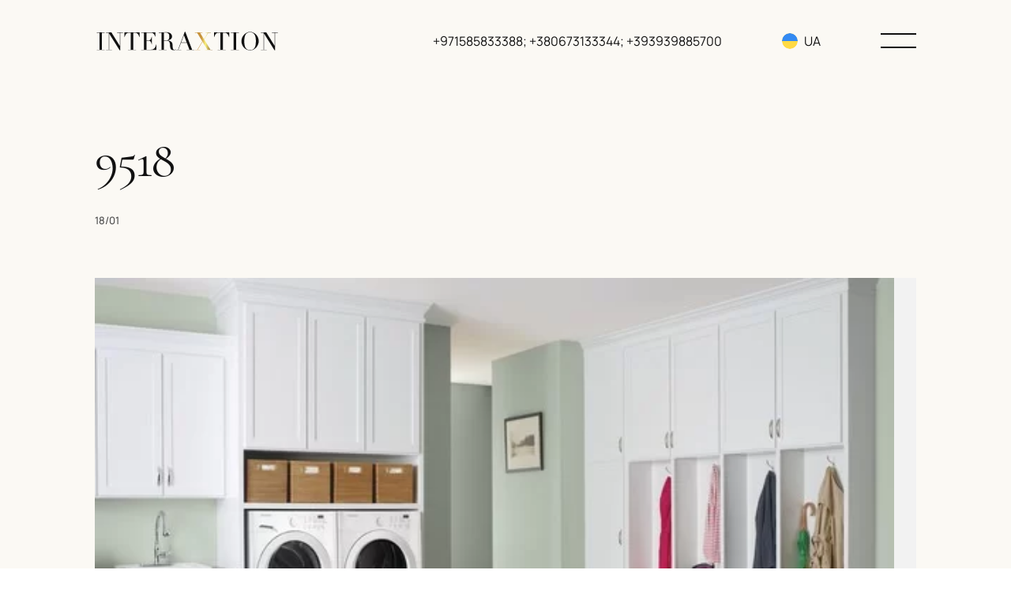

--- FILE ---
content_type: text/html; charset=UTF-8
request_url: https://www.interaxtion.net/ua/gallery/9518/
body_size: 9002
content:
<!doctype html><html lang="uk-UA" prefix="og: http://ogp.me/ns#"><head><meta charset="UTF-8"><meta name="viewport" content="width=device-width, initial-scale=1, maximum-scale=1"><meta http-equiv="X-UA-Compatible" content="ie=edge"><link rel="canonical" href="https://www.interaxtion.net/ua/gallery/9518/"><link id="favicon" rel="icon" href="https://www.interaxtion.net/wp-content/themes/theme-sp/img/favicon.svg" type="image/x-icon"><link type="image/x-icon" rel="shortcut icon" href="https://www.interaxtion.net/wp-content/webpc-passthru.php?src=https://www.interaxtion.net/wp-content/themes/theme-sp/img/favicon/favicon-ico-512x512.png&amp;nocache=1"><link type="image/png" sizes="16x16" rel="icon" href="https://www.interaxtion.net/wp-content/webpc-passthru.php?src=https://www.interaxtion.net/wp-content/themes/theme-sp/img/favicon/favicon-16x16.png&amp;nocache=1"><link type="image/png" sizes="32x32" rel="icon" href="https://www.interaxtion.net/wp-content/webpc-passthru.php?src=https://www.interaxtion.net/wp-content/themes/theme-sp/img/favicon/favicon-32x32.png&amp;nocache=1"><link type="image/png" sizes="48x48" rel="icon" href="https://www.interaxtion.net/wp-content/webpc-passthru.php?src=https://www.interaxtion.net/wp-content/themes/theme-sp/img/favicon/favicon-48x48.png&amp;nocache=1"><link sizes="180x180" rel="apple-touch-icon" href="https://www.interaxtion.net/wp-content/webpc-passthru.php?src=https://www.interaxtion.net/wp-content/themes/theme-sp/img/favicon/apple-touch-icon-180x180.png&amp;nocache=1"><link color="#CB0D58" rel="mask-icon" href="https://www.interaxtion.net/wp-content/themes/theme-sp/img/favicon/safari-pinned-tab-16x16.svg"><meta name="msapplication-TileColor" content="#CB0D58"><meta name="msapplication-TileImage" content="https://www.interaxtion.net/wp-content/webpc-passthru.php?src=https://www.interaxtion.net/wp-content/themes/theme-sp/img/favicon/mstile-144x144.png&amp;nocache=1"><meta name="application-name" content="Sitename"><meta name="msapplication-config" content="https://www.interaxtion.net/wp-content/themes/theme-sp/others/browserconfig.xml"><link rel="manifest" href="https://www.interaxtion.net/wp-content/themes/theme-sp/others/manifest.json"><meta name="theme-color" content="#ffffff"><meta name='robots' content='index, follow, max-image-preview:large, max-snippet:-1, max-video-preview:-1' /><link rel="alternate" href="https://www.interaxtion.net/ru/gallery/9518/" hreflang="ru" /><link rel="alternate" href="https://www.interaxtion.net/gallery/9518/" hreflang="en" /><link rel="alternate" href="https://www.interaxtion.net/ua/gallery/9518/" hreflang="uk" /><title>9518 - Interaxtion</title><meta property="og:locale" content="uk_UA" /><meta property="og:locale:alternate" content="ru_RU" /><meta property="og:locale:alternate" content="en_US" /><meta property="og:type" content="article" /><meta property="og:title" content="9518 - Interaxtion" /><meta property="og:url" content="https://www.interaxtion.net/ua/gallery/9518/" /><meta property="og:site_name" content="Interaxtion" /><meta property="article:modified_time" content="2022-02-22T16:06:25+00:00" /><meta name="twitter:card" content="summary_large_image" /> <script type="application/ld+json" class="yoast-schema-graph">{"@context":"https://schema.org","@graph":[{"@type":"Organization","@id":"https://www.interaxtion.net/ua/home-3/#organization","name":"Interaxtion","url":"https://www.interaxtion.net/ua/home-3/","sameAs":[],"logo":{"@type":"ImageObject","inLanguage":"uk-UA","@id":"https://www.interaxtion.net/ua/home-3/#/schema/logo/image/","url":"https://www.interaxtion.net/wp-content/webpc-passthru.php?src=https://www.interaxtion.net/wp-content/uploads/2021/11/open-graph.jpg&amp;nocache=1","contentUrl":"https://www.interaxtion.net/wp-content/webpc-passthru.php?src=https://www.interaxtion.net/wp-content/uploads/2021/11/open-graph.jpg&amp;nocache=1","width":1200,"height":630,"caption":"Interaxtion"},"image":{"@id":"https://www.interaxtion.net/ua/home-3/#/schema/logo/image/"}},{"@type":"WebSite","@id":"https://www.interaxtion.net/ua/home-3/#website","url":"https://www.interaxtion.net/ua/home-3/","name":"Interaxtion","description":"Ми займаємося підбором та купівлею нерухомості","publisher":{"@id":"https://www.interaxtion.net/ua/home-3/#organization"},"potentialAction":[{"@type":"SearchAction","target":{"@type":"EntryPoint","urlTemplate":"https://www.interaxtion.net/ua/home-3/?s={search_term_string}"},"query-input":"required name=search_term_string"}],"inLanguage":"uk-UA"},{"@type":"WebPage","@id":"https://www.interaxtion.net/ua/gallery/9518/","url":"https://www.interaxtion.net/ua/gallery/9518/","name":"9518 - Interaxtion","isPartOf":{"@id":"https://www.interaxtion.net/ua/home-3/#website"},"datePublished":"2022-01-18T09:31:58+00:00","dateModified":"2022-02-22T16:06:25+00:00","breadcrumb":{"@id":"https://www.interaxtion.net/ua/gallery/9518/#breadcrumb"},"inLanguage":"uk-UA","potentialAction":[{"@type":"ReadAction","target":["https://www.interaxtion.net/ua/gallery/9518/"]}]},{"@type":"BreadcrumbList","@id":"https://www.interaxtion.net/ua/gallery/9518/#breadcrumb","itemListElement":[{"@type":"ListItem","position":1,"name":"Главная страница","item":"https://www.interaxtion.net/ua/home-3/"},{"@type":"ListItem","position":2,"name":"9518"}]}]}</script> <link rel='stylesheet' id='wp-block-library-css'  href='https://www.interaxtion.net/wp-includes/css/dist/block-library/style.min.css?ver=5.8.12' type='text/css' media='all' /><link rel="preload" href="https://www.interaxtion.net/wp-content/themes/theme-sp/fonts/Cormorant-Regular.woff" as="font"  type="font/woff2" crossorigin="anonymous"><link rel="preload" href="https://www.interaxtion.net/wp-content/themes/theme-sp/fonts/Cormorant-Medium.woff" as="font"  type="font/woff2" crossorigin="anonymous"><link rel="preload" href="https://www.interaxtion.net/wp-content/themes/theme-sp/fonts/Cormorant-Bold.woff" as="font"  type="font/woff2" crossorigin="anonymous"><link rel="preload" href="https://www.interaxtion.net/wp-content/themes/theme-sp/fonts/Manrope-Regular.woff" as="font"  type="font/woff2" crossorigin="anonymous"><link rel="preload" href="https://www.interaxtion.net/wp-content/themes/theme-sp/fonts/Manrope-Medium.woff" as="font"  type="font/woff2" crossorigin="anonymous"><link rel="preload" href="https://www.interaxtion.net/wp-content/themes/theme-sp/fonts/Manrope-Bold.woff" as="font"  type="font/woff2" crossorigin="anonymous"></head><body class="gallery-template-default single single-gallery postid-4011" style="opacity: 0;"> <script defer src="[data-uri]"></script> <div class="body-wrapper"><header class="header"><nav class="navbar"><div class="navbar__wrapper block-wrapper"><div class="navbar__logo"> <a href="https://www.interaxtion.net/ua/home-3/"> <img src="https://www.interaxtion.net/wp-content/themes/theme-sp/img/svg/logo-black.svg" alt="9518"> </a></div><div class="navbar__navlist"><div class="navbar__tel"> <a href="tel:+971585833388+380673133344+393939885700">+971585833388;  +380673133344;  +393939885700 </a></div><div class="navbar__lang"><div class="lang-select"><div class="lang-select__select-box"><div class="lang-select__options-container"><div class="lang-select__options-wrapper"> <a class="lang-select__option" href="https://www.interaxtion.net/ru/gallery/9518/"><div class="lang-select__item"><div class="lang-item"> <span class="lang-item__icon"> <img src="https://www.interaxtion.net/wp-content/themes/theme-sp/img/svg/icon-lang-ru.svg" alt=""> </span> <span class="lang-item__name">RU</span></div></div> </a> <a class="lang-select__option" href="https://www.interaxtion.net/gallery/9518/"><div class="lang-select__item"><div class="lang-item"> <span class="lang-item__icon"> <img src="https://www.interaxtion.net/wp-content/themes/theme-sp/img/svg/icon-lang-en.svg" alt=""> </span> <span class="lang-item__name">EN</span></div></div> </a></div></div><div class="lang__list-lan"></div><div class="lang-select__selected"><div class="lang-item"> <span class="lang-item__icon"> <img src="https://www.interaxtion.net/wp-content/themes/theme-sp/img/svg/icon-lang-uk.svg" alt=""> </span> <span class="lang-item__name">UA</span></div></div></div></div></div><div class="navbar__burger"> <svg class="burger" width="45" height="45" viewBox="0 0 45 45" fill="none" xmlns="http://www.w3.org/2000/svg"> <line class="burger__line burger__line_top" x1="8.74228e-08" y1="13" x2="45" y2="13" stroke="#111111" stroke-width="2"/> <line class="burger__line burger__line_bottom" x1="8.74228e-08" y1="30" x2="45" y2="30" stroke="#111111" stroke-width="2"/> </svg></div></div></div><div class="navbar__menu menu"><div class="menu__wrapper block-wrapper"><ul class="menu__list"><li class="menu__list-item"><div class="menu-item"><div class="menu-item__number"> <span>01</span></div><div class="menu-item__title"> <a href="/ua/golovna/">Головна</a></div></div></li><li class="menu__list-item"><div class="menu-item"><div class="menu-item__number"> <span>02</span></div><div class="menu-item__title"> <a href="/ua/pro-nas/">Про нас</a></div></div></li><li class="menu__list-item"><div class="menu-item"><div class="menu-item__number"> <span>03</span></div><div class="menu-item__title"> <a href="/ua/galereja/">Галерея</a></div></div></li><li class="menu__list-item"><div class="menu-item"><div class="menu-item__number"> <span>04</span></div><div class="menu-item__title"> <a href="/ua/proiekti/">Проєкти</a></div></div></li><li class="menu__list-item"><div class="menu-item"><div class="menu-item__number"> <span>05</span></div><div class="menu-item__title"> <a href="/ua/proponovani-brendi/">Пропоновані Бренди</a></div></div></li><li class="menu__list-item"><div class="menu-item"><div class="menu-item__number"> <span>06</span></div><div class="menu-item__title"> <a href="/ua/inshi-investicii/">Інші Інвестиції</a></div></div></li><li class="menu__list-item"><div class="menu-item"><div class="menu-item__number"> <span>07</span></div><div class="menu-item__title"> <a href="/ua/svitovij/">Світовий</a></div></div></li><li class="menu__list-item"><div class="menu-item"><div class="menu-item__number"> <span>08</span></div><div class="menu-item__title"> <a href="/ua/novini-ta-podii/">Новини та Події</a></div></div></li><li class="menu__list-item"><div class="menu-item"><div class="menu-item__number"> <span>09</span></div><div class="menu-item__title"> <a href="/ua/kontakti/">Контакти</a></div></div></li></ul><div class="menu__contact"><div class="contact contact--menu"><div class="contact__link"> <a href="tel:+971585833388+380673133344+393939885700">+971585833388;  +380673133344;  +393939885700 </a></div><div class="contact__link"> <a href="mailto:info@interaxtion.net">info@interaxtion.net</a></div><div class="contact__link"> <span>Київ, Генерала Шаповала вул., 2,  03035</span></div><div class="contact__socials"><ul class="socials-list"><li class="socials-list__item"> <a href="https://uk-ua.facebook.com/" target="_blank"> <svg width="24" height="24" viewBox="0 0 24 24" fill="none" xmlns="http://www.w3.org/2000/svg"> <path d="M18 2H15C13.6739 2 12.4021 2.52678 11.4645 3.46447C10.5268 4.40215 10 5.67392 10 7V10H7V14H10V22H14V14H17L18 10H14V7C14 6.73478 14.1054 6.48043 14.2929 6.29289C14.4804 6.10536 14.7348 6 15 6H18V2Z" stroke="white" stroke-linecap="round" stroke-linejoin="round"/> </svg> </a></li><li class="socials-list__item"> <a href="https://www.instagram.com/" target="_blank"> <svg width="24" height="24" viewBox="0 0 24 24" fill="none" xmlns="http://www.w3.org/2000/svg"> <path d="M17 2H7C4.23858 2 2 4.23858 2 7V17C2 19.7614 4.23858 22 7 22H17C19.7614 22 22 19.7614 22 17V7C22 4.23858 19.7614 2 17 2Z" stroke="white" stroke-linecap="round" stroke-linejoin="round"/> <path
 d="M16 11.3698C16.1234 12.2021 15.9812 13.052 15.5937 13.7988C15.2062 14.5456 14.5931 15.1512 13.8416 15.5295C13.0901 15.9077 12.2384 16.0394 11.4077 15.9057C10.5771 15.7721 9.80971 15.3799 9.21479 14.785C8.61987 14.1901 8.22768 13.4227 8.09402 12.592C7.96035 11.7614 8.09202 10.9097 8.47028 10.1582C8.84854 9.40667 9.45414 8.79355 10.2009 8.40605C10.9477 8.01856 11.7977 7.8764 12.63 7.99981C13.4789 8.1257 14.2648 8.52128 14.8716 9.12812C15.4785 9.73496 15.8741 10.5209 16 11.3698Z"
 stroke="white" stroke-linecap="round" stroke-linejoin="round"/> <path d="M17.5 6.5H17.51" stroke="white" stroke-linecap="round" stroke-linejoin="round"/> </svg> </a></li><li class="socials-list__item"> <a href="https://www.linkedin.com/" target="_blank"> <svg width="24" height="24" viewBox="0 0 24 24" fill="none" xmlns="http://www.w3.org/2000/svg"> <path d="M16 8C17.5913 8 19.1174 8.63214 20.2426 9.75736C21.3679 10.8826 22 12.4087 22 14V21H18V14C18 13.4696 17.7893 12.9609 17.4142 12.5858C17.0391 12.2107 16.5304 12 16 12C15.4696 12 14.9609 12.2107 14.5858 12.5858C14.2107 12.9609 14 13.4696 14 14V21H10V14C10 12.4087 10.6321 10.8826 11.7574 9.75736C12.8826 8.63214 14.4087 8 16 8V8Z" stroke="white" stroke-linecap="round" stroke-linejoin="round"/> <path d="M6 9H2V21H6V9Z" stroke="white" stroke-linecap="round" stroke-linejoin="round"/> <path d="M4 6C5.10457 6 6 5.10457 6 4C6 2.89543 5.10457 2 4 2C2.89543 2 2 2.89543 2 4C2 5.10457 2.89543 6 4 6Z" stroke="white" stroke-linecap="round" stroke-linejoin="round"/> </svg> </a></li><li class="socials-list__item"> <a href="https://www.youtube.com/" target="_blank"> <svg width="24" height="24" viewBox="0 0 24 24" fill="none" xmlns="http://www.w3.org/2000/svg"> <path
 d="M22.54 6.42C22.4212 5.94541 22.1792 5.51057 21.8386 5.15941C21.498 4.80824 21.0707 4.55318 20.6 4.42C18.88 4 12 4 12 4C12 4 5.11996 4 3.39996 4.46C2.92921 4.59318 2.50194 4.84824 2.16131 5.19941C1.82068 5.55057 1.57875 5.98541 1.45996 6.46C1.14518 8.20556 0.991197 9.97631 0.999961 11.75C0.988741 13.537 1.14273 15.3213 1.45996 17.08C1.59092 17.5398 1.83827 17.9581 2.17811 18.2945C2.51794 18.6308 2.93878 18.8738 3.39996 19C5.11996 19.46 12 19.46 12 19.46C12 19.46 18.88 19.46 20.6 19C21.0707 18.8668 21.498 18.6118 21.8386 18.2606C22.1792 17.9094 22.4212 17.4746 22.54 17C22.8523 15.2676 23.0063 13.5103 23 11.75C23.0112 9.96295 22.8572 8.1787 22.54 6.42V6.42Z"
 stroke="white" stroke-linecap="round" stroke-linejoin="round"/> <path d="M9.75 15.02L15.5 11.75L9.75 8.47998V15.02Z" stroke="white" stroke-linecap="round" stroke-linejoin="round"/> </svg> </a></li></ul></div></div></div><div class="menu__button"><div class="contact-btn" data-popup-button="feedback"> <svg class="contact-btn__stroke" width="160" height="160" viewBox="0 0 160 160" fill="none" xmlns="http://www.w3.org/2000/svg"> <circle class="contact-btn__circle" cx="80" cy="80" r="79.5" stroke="#C8953D" fill="transparent" transform="rotate(-90 80 80)"/> </svg> <span class="contact-btn__name"> <span>Зв'яжіться з нами</span> </span></div></div></div></div></nav></header><section class="sub-news-container"><div class="sub-news-container__wrapper block-wrapper"><h1 class="sub-news-container__title h2-title _txt-reveal" data-reveal>9518</h1><div class="sub-news-container__tag-line _txt-reveal" data-reveal><div class="sub-news-container__date">18/01</div><div class="sub-news-container__date_tag"></div></div><div class="sub-article"><div class="sub-article__image"><div class="image _img-reveal" data-reveal> <img src="https://www.interaxtion.net/wp-content/webpc-passthru.php?src=https://www.interaxtion.net/wp-content/uploads/2022/01/la_ff5000_406_j01-1.jpeg&amp;nocache=1" alt="la_ff5000_406_j01-2"><div class="image__revealer"></div></div></div><div class="sub-article__description description _elem-reveal" data-reveal></div><div class="sub-article__socials _elem-reveal" data-reveal><div class="sub-article__socials-name">Share:</div><div class="sub-article__socials-list"><ul class="socials-list socials-list--black"><li class="socials-list__item"> <a href="http://www.facebook.com/sharer.php?s=100&p[url]=https://www.interaxtion.net/ua/gallery/9518/&p[title]=9518" target="_blank"> <svg width="24" height="24" viewBox="0 0 24 24" fill="none" xmlns="http://www.w3.org/2000/svg"> <path d="M18 2H15C13.6739 2 12.4021 2.52678 11.4645 3.46447C10.5268 4.40215 10 5.67392 10 7V10H7V14H10V22H14V14H17L18 10H14V7C14 6.73478 14.1054 6.48043 14.2929 6.29289C14.4804 6.10536 14.7348 6 15 6H18V2Z" stroke="white" stroke-linecap="round" stroke-linejoin="round"/> </svg> </a></li><li class="socials-list__item"> <a href="http://www.linkedin.com/shareArticle?mini=true&url=https://www.interaxtion.net/ua/gallery/9518/&title=9518&summary=&source=Interaxtion" target="_blank"> <svg width="24" height="24" viewBox="0 0 24 24" fill="none" xmlns="http://www.w3.org/2000/svg"> <path d="M16 8C17.5913 8 19.1174 8.63214 20.2426 9.75736C21.3679 10.8826 22 12.4087 22 14V21H18V14C18 13.4696 17.7893 12.9609 17.4142 12.5858C17.0391 12.2107 16.5304 12 16 12C15.4696 12 14.9609 12.2107 14.5858 12.5858C14.2107 12.9609 14 13.4696 14 14V21H10V14C10 12.4087 10.6321 10.8826 11.7574 9.75736C12.8826 8.63214 14.4087 8 16 8V8Z" stroke="white" stroke-linecap="round" stroke-linejoin="round"/> <path d="M6 9H2V21H6V9Z" stroke="white" stroke-linecap="round" stroke-linejoin="round"/> <path d="M4 6C5.10457 6 6 5.10457 6 4C6 2.89543 5.10457 2 4 2C2.89543 2 2 2.89543 2 4C2 5.10457 2.89543 6 4 6Z" stroke="white" stroke-linecap="round" stroke-linejoin="round"/> </svg> </a></li><li class="socials-list__item"> <a href="https://twitter.com/share?url=https://www.interaxtion.net/ua/gallery/9518/&amp;text=9518&amp;hashtags=my_hashtag" target="_blank"> <svg width="24" height="20" viewBox="0 0 24 20" fill="none" xmlns="http://www.w3.org/2000/svg"> <path d="M23 1.00005C22.0424 1.67552 20.9821 2.19216 19.86 2.53005C19.2577 1.83756 18.4573 1.34674 17.567 1.12397C16.6767 0.901206 15.7395 0.957242 14.8821 1.2845C14.0247 1.61176 13.2884 2.19445 12.773 2.95376C12.2575 3.71308 11.9877 4.61238 12 5.53005V6.53005C10.2426 6.57561 8.50127 6.18586 6.93101 5.39549C5.36074 4.60513 4.01032 3.43868 3 2.00005C3 2.00005 -1 11 8 15C5.94053 16.398 3.48716 17.099 1 17C10 22 21 17 21 5.50005C20.9991 5.2215 20.9723 4.94364 20.92 4.67005C21.9406 3.66354 22.6608 2.39276 23 1.00005V1.00005Z" stroke="#111111" stroke-width="1.5" stroke-linecap="round" stroke-linejoin="round"/> </svg> </a></li><li class="socials-list__item"> <a href="https://www.interaxtion.net/ua/tizhden-italii-v-ukraini/"> <svg width="24" height="24" viewBox="0 0 24 24" fill="none" xmlns="http://www.w3.org/2000/svg"> <path d="M20 9H11C9.89543 9 9 9.89543 9 11V20C9 21.1046 9.89543 22 11 22H20C21.1046 22 22 21.1046 22 20V11C22 9.89543 21.1046 9 20 9Z" stroke="#111111" stroke-width="1.5" stroke-linecap="round" stroke-linejoin="round"/> <path d="M5 15H4C3.46957 15 2.96086 14.7893 2.58579 14.4142C2.21071 14.0391 2 13.5304 2 13V4C2 3.46957 2.21071 2.96086 2.58579 2.58579C2.96086 2.21071 3.46957 2 4 2H13C13.5304 2 14.0391 2.21071 14.4142 2.58579C14.7893 2.96086 15 3.46957 15 4V5" stroke="#111111" stroke-width="1.5" stroke-linecap="round" stroke-linejoin="round"/> </svg> </a></li></ul></div></div></div></div></section><footer class="footer"><div class="footer__wrapper block-wrapper"><div class="footer__content"><div class="footer__block"><div class="footer__logo"> <img src="https://www.interaxtion.net/wp-content/themes/theme-sp/img/svg/logo.svg" alt="9518"></div><div class="footer__description"><p>Ми є престижною міжнародною компанією, заснованою нашим президентом паном Маріо Л. Джампієрі.</p></div></div><div class="footer__block"><ul class="footer__list"><li class="footer__list-item"> <a href="/ua/golovna/">Головна</a></li><li class="footer__list-item"> <a href="/ua/pro-nas/">Про нас</a></li><li class="footer__list-item"> <a href="/ua/galereja/">Галерея</a></li><li class="footer__list-item"> <a href="/ua/proponovani-brendi/">Пропоновані Бренди</a></li><li class="footer__list-item"> <a href="/ua/proiekti/">Проєкти</a></li><li class="footer__list-item"> <a href="/ua/inshi-investicii/">Інші Інвестиції</a></li><li class="footer__list-item"> <a href="/ua/svitovij/">Світовий</a></li><li class="footer__list-item"> <a href="/ua/novini-ta-podii/">Новини та Події</a></li><li class="footer__list-item"> <a href="/ua/kontakti/">Контакти</a></li></ul></div><div class="footer__block contact"><div class="contact__link contact__link_active"> <a href="tel:+971585833388+380673133344+393939885700">+971585833388;  +380673133344;  +393939885700 </a></div><div class="contact__link contact__link_active"> <a href="mailto:info@interaxtion.net">info@interaxtion.net</a></div><div class="contact__link"> <span>Київ, Генерала Шаповала вул., 2, 03035</span></div><div class="contact__socials"><ul class="socials-list"><li class="socials-list__item"> <a href="https://uk-ua.facebook.com/" target="_blank"> <svg width="24" height="24" viewBox="0 0 24 24" fill="none" xmlns="http://www.w3.org/2000/svg"> <path d="M18 2H15C13.6739 2 12.4021 2.52678 11.4645 3.46447C10.5268 4.40215 10 5.67392 10 7V10H7V14H10V22H14V14H17L18 10H14V7C14 6.73478 14.1054 6.48043 14.2929 6.29289C14.4804 6.10536 14.7348 6 15 6H18V2Z" stroke="white" stroke-linecap="round" stroke-linejoin="round"/> </svg> </a></li><li class="socials-list__item"> <a href="https://www.instagram.com/" target="_blank"> <svg width="24" height="24" viewBox="0 0 24 24" fill="none" xmlns="http://www.w3.org/2000/svg"> <path d="M17 2H7C4.23858 2 2 4.23858 2 7V17C2 19.7614 4.23858 22 7 22H17C19.7614 22 22 19.7614 22 17V7C22 4.23858 19.7614 2 17 2Z" stroke="white" stroke-linecap="round" stroke-linejoin="round"/> <path d="M16 11.3698C16.1234 12.2021 15.9812 13.052 15.5937 13.7988C15.2062 14.5456 14.5931 15.1512 13.8416 15.5295C13.0901 15.9077 12.2384 16.0394 11.4077 15.9057C10.5771 15.7721 9.80971 15.3799 9.21479 14.785C8.61987 14.1901 8.22768 13.4227 8.09402 12.592C7.96035 11.7614 8.09202 10.9097 8.47028 10.1582C8.84854 9.40667 9.45414 8.79355 10.2009 8.40605C10.9477 8.01856 11.7977 7.8764 12.63 7.99981C13.4789 8.1257 14.2648 8.52128 14.8716 9.12812C15.4785 9.73496 15.8741 10.5209 16 11.3698Z" stroke="white" stroke-linecap="round" stroke-linejoin="round"/> <path d="M17.5 6.5H17.51" stroke="white" stroke-linecap="round" stroke-linejoin="round"/> </svg> </a></li><li class="socials-list__item"> <a href="https://www.linkedin.com/" target="_blank"> <svg width="24" height="24" viewBox="0 0 24 24" fill="none" xmlns="http://www.w3.org/2000/svg"> <path d="M16 8C17.5913 8 19.1174 8.63214 20.2426 9.75736C21.3679 10.8826 22 12.4087 22 14V21H18V14C18 13.4696 17.7893 12.9609 17.4142 12.5858C17.0391 12.2107 16.5304 12 16 12C15.4696 12 14.9609 12.2107 14.5858 12.5858C14.2107 12.9609 14 13.4696 14 14V21H10V14C10 12.4087 10.6321 10.8826 11.7574 9.75736C12.8826 8.63214 14.4087 8 16 8V8Z" stroke="white" stroke-linecap="round" stroke-linejoin="round"/> <path d="M6 9H2V21H6V9Z" stroke="white" stroke-linecap="round" stroke-linejoin="round"/> <path d="M4 6C5.10457 6 6 5.10457 6 4C6 2.89543 5.10457 2 4 2C2.89543 2 2 2.89543 2 4C2 5.10457 2.89543 6 4 6Z" stroke="white" stroke-linecap="round" stroke-linejoin="round"/> </svg> </a></li><li class="socials-list__item"> <a href="https://www.youtube.com/" target="_blank"> <svg width="24" height="24" viewBox="0 0 24 24" fill="none" xmlns="http://www.w3.org/2000/svg"> <path d="M22.54 6.42C22.4212 5.94541 22.1792 5.51057 21.8386 5.15941C21.498 4.80824 21.0707 4.55318 20.6 4.42C18.88 4 12 4 12 4C12 4 5.11996 4 3.39996 4.46C2.92921 4.59318 2.50194 4.84824 2.16131 5.19941C1.82068 5.55057 1.57875 5.98541 1.45996 6.46C1.14518 8.20556 0.991197 9.97631 0.999961 11.75C0.988741 13.537 1.14273 15.3213 1.45996 17.08C1.59092 17.5398 1.83827 17.9581 2.17811 18.2945C2.51794 18.6308 2.93878 18.8738 3.39996 19C5.11996 19.46 12 19.46 12 19.46C12 19.46 18.88 19.46 20.6 19C21.0707 18.8668 21.498 18.6118 21.8386 18.2606C22.1792 17.9094 22.4212 17.4746 22.54 17C22.8523 15.2676 23.0063 13.5103 23 11.75C23.0112 9.96295 22.8572 8.1787 22.54 6.42V6.42Z" stroke="white" stroke-linecap="round" stroke-linejoin="round"/> <path d="M9.75 15.02L15.5 11.75L9.75 8.47998V15.02Z" stroke="white" stroke-linecap="round" stroke-linejoin="round"/> </svg> </a></li></ul></div></div></div><div class="footer__copyright copyright"><div class="copyright__description"><p>&copy; INTERAXTION 2021. Всі права захищені</p></div><div class="copyright__list"><div class="copyright__list-item"> <a href="/ua/politika-konfidencijnosti/">Політика Конфіденційності</a></div><div class="copyright__list-item"> <a href="/ua/politika-konfidencijnosti/">Термін використання</a></div></div><div class="copyright__increate"> <span>Site developed in</span> <a href="https://in-create.com/" target="_blank"> <img src="https://www.interaxtion.net/wp-content/themes/theme-sp/img/svg/increate.svg" alt=""> </a></div></div></div></footer></div><div class="popup" data-popup-target="feedback"><div class="popup__wrapper"><div class="popup__content block-wrapper"><div class="popup__cross-box"><div class="popup__cross" data-popup-close> <img src="https://www.interaxtion.net/wp-content/themes/theme-sp/img/svg/popup-cross.svg" alt=""></div></div><div class="popup__title title-line"><h3 class="title-line__subtitle subtitle">Контакти</h3><h2 class="title-line__title h2-title">З будь-яких питань або запитів на інформацію, будь ласка, зв'яжіться з нами:</h2></div><div class="popup__form"><form class="form" action="#" novalidate> <input type="hidden" name="form_name" value="Контакти - З будь-яких питань або запитів на інформацію, будь ласка, зв'яжіться з нами:"><div class="form__input form__input_full form-input"> <input name="name" class="form-input__input _required" placeholder=" " type="text"> <label class="form-input__label">Ім'я</label><div class="failure"> <span class="failure__text">*Required</span></div></div><div class="form__input form-input"> <input name="email" class="form-input__input _email _required" placeholder=" " type="text"> <label class="form-input__label">E-mail</label><div class="failure"> <span class="failure__text">*Required</span></div></div><div class="form__input form-input"> <input name="tel" class="form-input__input _tel _required" placeholder=" " type="tel"> <label class="form-input__label">Телефон</label><div class="failure"> <span class="failure__text">*Required</span></div></div><div class="form__input form-input"> <input name="birthday" class="form-input__input" placeholder=" " type="date"> <label class="form-input__label">Дата народження</label></div><div class="form__input form-input"> <input name="countryCity" class="form-input__input" placeholder=" " type="text"> <label class="form-input__label">Країна/Місто</label></div><div class="form__textarea textarea"><textarea name="textarea" class="textarea__input" placeholder=" "></textarea><label class="textarea__label">Тема повідомлення</label></div><div class="form__checkbox"> <label class="checkbox"> <span class="checkbox__name">Я погоджуюся з умовами цього </span> <input class="checkbox__box _checkbox _required" type="checkbox" checked> <span class="checkbox__mark"></span> </label></div><div class="form__button"> <button class="button" type="submit"> <span class="button__name">Вілправити</span> </button></div></form></div></div></div></div><div class="popup popup--thanks" data-popup-target="thanks"><div class="popup__wrapper"><div class="popup__content block-wrapper"><div class="popup__cross-box"><div class="popup__cross" data-popup-close> <img src="https://www.interaxtion.net/wp-content/themes/theme-sp/img/svg/popup-cross.svg" alt=""></div></div><div class="popup__main"><h2 class="popup__title h2-title">Дякуємо за ваш запит</h2><div class="popup__description description"><p>Ми отримали ваше повідомлення та зв’яжемося з вами найближчим часом</p></div><div class="popup__button"> <button class="button"> <a href="https://www.interaxtion.net/ua/home-3/"> <span class="button__name">Назад</span> </a> </button></div></div></div></div></div><script defer src="[data-uri]"></script> <link rel='stylesheet' id='style-css'  href='https://www.interaxtion.net/wp-content/cache/autoptimize/autoptimize_single_30f52035e78732751b8beb8807eb13a8.php?ver=5.8.12' type='text/css' media='all' /> <script defer  src='https://www.interaxtion.net/wp-content/themes/theme-sp/js/jquery-3.5.1.min.js?ver=3.5.1' id='jquery-js'></script> <script  defer src='https://www.interaxtion.net/wp-content/themes/theme-sp/js/libs/inputmask.min.js' id='inputmask-js'></script> <script  defer src='https://www.interaxtion.net/wp-content/themes/theme-sp/js/libs/swiper-bundle.min.js' id='swiper-bundle-js'></script> <script  defer src='https://www.interaxtion.net/wp-content/themes/theme-sp/js/libs/gsap.min.js' id='gsap-js'></script> <script  defer src='https://www.interaxtion.net/wp-content/themes/theme-sp/js/libs/ScrollTrigger.min.js' id='ScrollTrigger-js'></script> <script defer id="main-js-extra" src="[data-uri]"></script> <script  defer src='https://www.interaxtion.net/wp-content/cache/autoptimize/autoptimize_single_7f57bd24c83122af50b02806cadcf1e5.php' id='main-js'></script> <script defer src="[data-uri]"></script> <script type="application/ld+json">{
  "@context": "http://schema.org",
  "@type": "Organization",
  "name": "Interaxtion",
  "description": "Ми займаємося підбором та купівлею нерухомості",
  "url": "https://www.interaxtion.net/",
  "logo": "https://www.interaxtion.net/wp-content/themes/theme-sp/img/logo.svg",
  "address": {
    "@type": "PostalAddress",
    "addressLocality": "г. Киев",
    "streetAddress": "ул. Михайла Ломоносова, 73з",
    "postalCode": "03189"  },
  "email": "mailto:test@test.ru",
  "telephone": "+38 (068) 111 - 11 - 11",
  "openingHours": ["Mo-Th 09:00-17:00","Fr 09:00-12:00"],
  "geo": {
    "@type": "GeoCoordinates",
    "latitude": "50.3850511479305",
    "longitude": "30.4712527997464"
  },
  "sameAs": ["https://www.facebook.com/"]}</script> </body></html>

--- FILE ---
content_type: text/css; charset=utf-8
request_url: https://www.interaxtion.net/wp-content/cache/autoptimize/autoptimize_single_30f52035e78732751b8beb8807eb13a8.php?ver=5.8.12
body_size: 17053
content:
@font-face{font-family:swiper-icons;src:url("[data-uri]") format("woff");font-weight:400;font-style:normal}:root{--swiper-theme-color:#007aff}.swiper-container{margin-left:auto;margin-right:auto;position:relative;overflow:hidden;list-style:none;padding:0;z-index:1}.swiper-container-vertical>.swiper-wrapper{flex-direction:column}.swiper-wrapper{position:relative;width:100%;height:100%;z-index:1;display:flex;transition-property:transform;box-sizing:content-box}.swiper-container-android .swiper-slide,.swiper-wrapper{transform:translate3d(0px,0,0)}.swiper-container-multirow>.swiper-wrapper{flex-wrap:wrap}.swiper-container-multirow-column>.swiper-wrapper{flex-wrap:wrap;flex-direction:column}.swiper-container-free-mode>.swiper-wrapper{transition-timing-function:ease-out;margin:0 auto}.swiper-container-pointer-events{touch-action:pan-y}.swiper-container-pointer-events.swiper-container-vertical{touch-action:pan-x}.swiper-slide{flex-shrink:0;width:100%;height:100%;position:relative;transition-property:transform}.swiper-slide-invisible-blank{visibility:hidden}.swiper-container-autoheight,.swiper-container-autoheight .swiper-slide{height:auto}.swiper-container-autoheight .swiper-wrapper{align-items:flex-start;transition-property:transform,height}.swiper-container-3d{perspective:1200px}.swiper-container-3d .swiper-cube-shadow,.swiper-container-3d .swiper-slide,.swiper-container-3d .swiper-slide-shadow-bottom,.swiper-container-3d .swiper-slide-shadow-left,.swiper-container-3d .swiper-slide-shadow-right,.swiper-container-3d .swiper-slide-shadow-top,.swiper-container-3d .swiper-wrapper{transform-style:preserve-3d}.swiper-container-3d .swiper-slide-shadow-bottom,.swiper-container-3d .swiper-slide-shadow-left,.swiper-container-3d .swiper-slide-shadow-right,.swiper-container-3d .swiper-slide-shadow-top{position:absolute;left:0;top:0;width:100%;height:100%;pointer-events:none;z-index:10}.swiper-container-3d .swiper-slide-shadow-left{background-image:linear-gradient(to left,rgba(0,0,0,.5),transparent)}.swiper-container-3d .swiper-slide-shadow-right{background-image:linear-gradient(to right,rgba(0,0,0,.5),transparent)}.swiper-container-3d .swiper-slide-shadow-top{background-image:linear-gradient(to top,rgba(0,0,0,.5),transparent)}.swiper-container-3d .swiper-slide-shadow-bottom{background-image:linear-gradient(to bottom,rgba(0,0,0,.5),transparent)}.swiper-container-css-mode>.swiper-wrapper{overflow:auto;scrollbar-width:none;-ms-overflow-style:none}.swiper-container-css-mode>.swiper-wrapper::-webkit-scrollbar{display:none}.swiper-container-css-mode>.swiper-wrapper>.swiper-slide{scroll-snap-align:start start}.swiper-container-horizontal.swiper-container-css-mode>.swiper-wrapper{scroll-snap-type:x mandatory}.swiper-container-vertical.swiper-container-css-mode>.swiper-wrapper{scroll-snap-type:y mandatory}:root{--swiper-navigation-size:44px}.swiper-button-next,.swiper-button-prev{position:absolute;top:50%;width:calc(var(--swiper-navigation-size)/44*27);height:var(--swiper-navigation-size);margin-top:calc(0px - (var(--swiper-navigation-size)/2));z-index:10;cursor:pointer;display:flex;align-items:center;justify-content:center;color:var(--swiper-navigation-color,var(--swiper-theme-color))}.swiper-button-next.swiper-button-disabled,.swiper-button-prev.swiper-button-disabled{opacity:.35;cursor:auto;pointer-events:none}.swiper-button-next:after,.swiper-button-prev:after{font-family:swiper-icons;font-size:var(--swiper-navigation-size);text-transform:none !important;letter-spacing:0;text-transform:none;font-variant:initial;line-height:1}.swiper-button-prev,.swiper-container-rtl .swiper-button-next{left:10px;right:auto}.swiper-button-prev:after,.swiper-container-rtl .swiper-button-next:after{content:'prev'}.swiper-button-next,.swiper-container-rtl .swiper-button-prev{right:10px;left:auto}.swiper-button-next:after,.swiper-container-rtl .swiper-button-prev:after{content:'next'}.swiper-button-next.swiper-button-white,.swiper-button-prev.swiper-button-white{--swiper-navigation-color:#fff}.swiper-button-next.swiper-button-black,.swiper-button-prev.swiper-button-black{--swiper-navigation-color:#000}.swiper-button-lock{display:none}.swiper-pagination{position:absolute;text-align:center;transition:.3s opacity;transform:translate3d(0,0,0);z-index:10}.swiper-pagination.swiper-pagination-hidden{opacity:0}.swiper-container-horizontal>.swiper-pagination-bullets,.swiper-pagination-custom,.swiper-pagination-fraction{bottom:10px;left:0;width:100%}.swiper-pagination-bullets-dynamic{overflow:hidden;font-size:0}.swiper-pagination-bullets-dynamic .swiper-pagination-bullet{transform:scale(.33);position:relative}.swiper-pagination-bullets-dynamic .swiper-pagination-bullet-active{transform:scale(1)}.swiper-pagination-bullets-dynamic .swiper-pagination-bullet-active-main{transform:scale(1)}.swiper-pagination-bullets-dynamic .swiper-pagination-bullet-active-prev{transform:scale(.66)}.swiper-pagination-bullets-dynamic .swiper-pagination-bullet-active-prev-prev{transform:scale(.33)}.swiper-pagination-bullets-dynamic .swiper-pagination-bullet-active-next{transform:scale(.66)}.swiper-pagination-bullets-dynamic .swiper-pagination-bullet-active-next-next{transform:scale(.33)}.swiper-pagination-bullet{width:8px;height:8px;display:inline-block;border-radius:50%;background:#000;opacity:.2}button.swiper-pagination-bullet{border:none;margin:0;padding:0;box-shadow:none;-webkit-appearance:none;-moz-appearance:none;appearance:none}.swiper-pagination-clickable .swiper-pagination-bullet{cursor:pointer}.swiper-pagination-bullet-active{opacity:1;background:var(--swiper-pagination-color,var(--swiper-theme-color))}.swiper-container-vertical>.swiper-pagination-bullets{right:10px;top:50%;transform:translate3d(0px,-50%,0)}.swiper-container-vertical>.swiper-pagination-bullets .swiper-pagination-bullet{margin:6px 0;display:block}.swiper-container-vertical>.swiper-pagination-bullets.swiper-pagination-bullets-dynamic{top:50%;transform:translateY(-50%);width:8px}.swiper-container-vertical>.swiper-pagination-bullets.swiper-pagination-bullets-dynamic .swiper-pagination-bullet{display:inline-block;transition:.2s transform,.2s top}.swiper-container-horizontal>.swiper-pagination-bullets .swiper-pagination-bullet{margin:0 4px}.swiper-container-horizontal>.swiper-pagination-bullets.swiper-pagination-bullets-dynamic{left:50%;transform:translateX(-50%);white-space:nowrap}.swiper-container-horizontal>.swiper-pagination-bullets.swiper-pagination-bullets-dynamic .swiper-pagination-bullet{transition:.2s transform,.2s left}.swiper-container-horizontal.swiper-container-rtl>.swiper-pagination-bullets-dynamic .swiper-pagination-bullet{transition:.2s transform,.2s right}.swiper-pagination-progressbar{background:rgba(0,0,0,.25);position:absolute}.swiper-pagination-progressbar .swiper-pagination-progressbar-fill{background:var(--swiper-pagination-color,var(--swiper-theme-color));position:absolute;left:0;top:0;width:100%;height:100%;transform:scale(0);transform-origin:left top}.swiper-container-rtl .swiper-pagination-progressbar .swiper-pagination-progressbar-fill{transform-origin:right top}.swiper-container-horizontal>.swiper-pagination-progressbar,.swiper-container-vertical>.swiper-pagination-progressbar.swiper-pagination-progressbar-opposite{width:100%;height:4px;left:0;top:0}.swiper-container-horizontal>.swiper-pagination-progressbar.swiper-pagination-progressbar-opposite,.swiper-container-vertical>.swiper-pagination-progressbar{width:4px;height:100%;left:0;top:0}.swiper-pagination-white{--swiper-pagination-color:#fff}.swiper-pagination-black{--swiper-pagination-color:#000}.swiper-pagination-lock{display:none}.swiper-scrollbar{border-radius:10px;position:relative;-ms-touch-action:none;background:rgba(0,0,0,.1)}.swiper-container-horizontal>.swiper-scrollbar{position:absolute;left:1%;bottom:3px;z-index:50;height:5px;width:98%}.swiper-container-vertical>.swiper-scrollbar{position:absolute;right:3px;top:1%;z-index:50;width:5px;height:98%}.swiper-scrollbar-drag{height:100%;width:100%;position:relative;background:rgba(0,0,0,.5);border-radius:10px;left:0;top:0}.swiper-scrollbar-cursor-drag{cursor:move}.swiper-scrollbar-lock{display:none}.swiper-zoom-container{width:100%;height:100%;display:flex;justify-content:center;align-items:center;text-align:center}.swiper-zoom-container>canvas,.swiper-zoom-container>img,.swiper-zoom-container>svg{max-width:100%;max-height:100%;object-fit:contain}.swiper-slide-zoomed{cursor:move}.swiper-lazy-preloader{width:42px;height:42px;position:absolute;left:50%;top:50%;margin-left:-21px;margin-top:-21px;z-index:10;transform-origin:50%;animation:swiper-preloader-spin 1s infinite linear;box-sizing:border-box;border:4px solid var(--swiper-preloader-color,var(--swiper-theme-color));border-radius:50%;border-top-color:transparent}.swiper-lazy-preloader-white{--swiper-preloader-color:#fff}.swiper-lazy-preloader-black{--swiper-preloader-color:#000}@keyframes swiper-preloader-spin{100%{transform:rotate(360deg)}}.swiper-container .swiper-notification{position:absolute;left:0;top:0;pointer-events:none;opacity:0;z-index:-1000}.swiper-container-fade.swiper-container-free-mode .swiper-slide{transition-timing-function:ease-out}.swiper-container-fade .swiper-slide{pointer-events:none;transition-property:opacity}.swiper-container-fade .swiper-slide .swiper-slide{pointer-events:none}.swiper-container-fade .swiper-slide-active,.swiper-container-fade .swiper-slide-active .swiper-slide-active{pointer-events:auto}.swiper-container-cube{overflow:visible}.swiper-container-cube .swiper-slide{pointer-events:none;-webkit-backface-visibility:hidden;backface-visibility:hidden;z-index:1;visibility:hidden;transform-origin:0 0;width:100%;height:100%}.swiper-container-cube .swiper-slide .swiper-slide{pointer-events:none}.swiper-container-cube.swiper-container-rtl .swiper-slide{transform-origin:100% 0}.swiper-container-cube .swiper-slide-active,.swiper-container-cube .swiper-slide-active .swiper-slide-active{pointer-events:auto}.swiper-container-cube .swiper-slide-active,.swiper-container-cube .swiper-slide-next,.swiper-container-cube .swiper-slide-next+.swiper-slide,.swiper-container-cube .swiper-slide-prev{pointer-events:auto;visibility:visible}.swiper-container-cube .swiper-slide-shadow-bottom,.swiper-container-cube .swiper-slide-shadow-left,.swiper-container-cube .swiper-slide-shadow-right,.swiper-container-cube .swiper-slide-shadow-top{z-index:0;-webkit-backface-visibility:hidden;backface-visibility:hidden}.swiper-container-cube .swiper-cube-shadow{position:absolute;left:0;bottom:0;width:100%;height:100%;opacity:.6;z-index:0}.swiper-container-cube .swiper-cube-shadow:before{content:'';background:#000;position:absolute;left:0;top:0;bottom:0;right:0;-webkit-filter:blur(50px);filter:blur(50px)}.swiper-container-flip{overflow:visible}.swiper-container-flip .swiper-slide{pointer-events:none;-webkit-backface-visibility:hidden;backface-visibility:hidden;z-index:1}.swiper-container-flip .swiper-slide .swiper-slide{pointer-events:none}.swiper-container-flip .swiper-slide-active,.swiper-container-flip .swiper-slide-active .swiper-slide-active{pointer-events:auto}.swiper-container-flip .swiper-slide-shadow-bottom,.swiper-container-flip .swiper-slide-shadow-left,.swiper-container-flip .swiper-slide-shadow-right,.swiper-container-flip .swiper-slide-shadow-top{z-index:0;-webkit-backface-visibility:hidden;backface-visibility:hidden}@font-face{font-family:'Manrope';src:url(//www.interaxtion.net/wp-content/themes/theme-sp/css/../fonts/Manrope-Regular.woff) format("woff"),url(//www.interaxtion.net/wp-content/themes/theme-sp/css/../fonts/Manrope-Regular.ttf) format("truetype");font-weight:400;font-style:normal;font-display:swap}@font-face{font-family:'Manrope';src:url(//www.interaxtion.net/wp-content/themes/theme-sp/css/../fonts/Manrope-Medium.woff) format("woff"),url(//www.interaxtion.net/wp-content/themes/theme-sp/css/../fonts/Manrope-Medium.ttf) format("truetype");font-weight:500;font-style:normal;font-display:swap}@font-face{font-family:'Manrope';src:url(//www.interaxtion.net/wp-content/themes/theme-sp/css/../fonts/Manrope-Bold.woff) format("woff"),url(//www.interaxtion.net/wp-content/themes/theme-sp/css/../fonts/Manrope-Bold.ttf) format("truetype");font-weight:700;font-style:normal;font-display:swap}@font-face{font-family:'Cormorant';src:url(//www.interaxtion.net/wp-content/themes/theme-sp/css/../fonts/Cormorant-Regular.woff) format("woff"),url(//www.interaxtion.net/wp-content/themes/theme-sp/css/../fonts/Cormorant-Regular.ttf) format("truetype");font-weight:300;font-style:normal;font-display:swap}@font-face{font-family:'Cormorant';src:url(//www.interaxtion.net/wp-content/themes/theme-sp/css/../fonts/Cormorant-Medium.woff) format("woff"),url(//www.interaxtion.net/wp-content/themes/theme-sp/css/../fonts/Cormorant-Medium.ttf) format("truetype");font-weight:500;font-style:normal;font-display:swap}@font-face{font-family:'Cormorant';src:url(//www.interaxtion.net/wp-content/themes/theme-sp/css/../fonts/Cormorant-Bold.woff) format("woff"),url(//www.interaxtion.net/wp-content/themes/theme-sp/css/../fonts/Cormorant-Bold.ttf) format("truetype");font-weight:700;font-style:normal;font-display:swap}*{margin:0;padding:0;box-sizing:border-box}a{color:inherit;text-decoration:none;outline:none !important}a:active,a:hover,a:focus,a:visited{outline:none;text-decoration:none}a:hover{text-decoration:none}[tabindex]{outline:none}h1 span,h2 span,h3 span,h4 span{display:block}h1 span.inline,h2 span.inline,h3 span.inline,h4 span.inline{display:inline}ul{list-style:none}sup,sub{line-height:100%}textarea,input[type]{-webkit-appearance:none;-moz-appearance:none;appearance:none}img,svg{-webkit-user-select:none;-moz-user-select:none;user-select:none}body{color:#111;font-family:'Manrope',sans-serif;font-size:16px;line-height:140%;font-weight:500;position:relative}body.show-body .menu{transition:transform 1s cubic-bezier(.23,1,.32,1)}body.show-body .popup__wrapper{transition:all 1s cubic-bezier(.23,1,.32,1)}body.show-body .modal{transition:all 1s cubic-bezier(.23,1,.32,1)}body.show-body .modal__wrapper{transition:all 1s cubic-bezier(.23,1,.32,1)}body.show-body ._txt-reveal{transition:opacity 1s ease,transform 1s ease}body.show-body ._elem-reveal{transition:opacity 1.5s ease}.body-wrapper{position:relative}.body-hidden{overflow:hidden}.block-wrapper{max-width:1920px;padding-left:120px;padding-right:120px}@media screen and (min-width:1920px){.block-wrapper{margin-left:auto;margin-right:auto}}@media (min-width:1920px){.block-wrapper{padding-left:160px;padding-right:160px}}@media (max-width:1279.5px){.block-wrapper{padding-left:40px;padding-right:40px}}@media (max-width:767.5px){.block-wrapper{padding-left:16px;padding-right:16px}}@media (max-width:767.5px){.mob-hide{display:none}}.hide-block{display:none !important}.show-block{display:block !important;animation:showBlock .8s ease-in-out}@keyframes showBlock{0%{opacity:.25}100%{opacity:1}}@keyframes hideBlock{0%{opacity:1}100%{opacity:.1}}.header{width:100%;height:104px;z-index:11;position:fixed;top:0;transition:all 1s cubic-bezier(.23,1,.32,1),padding 0s cubic-bezier(.23,1,.32,1)}@media (max-width:767.5px){.header{height:56px}}.header.header-fix{position:fixed;pointer-events:none}.header.header-fix .navbar__burger{pointer-events:all}.header.header-fix .navbar__burger .burger__line{stroke:#111}.header.header-fix .navbar__logo,.header.header-fix .navbar__tel,.header.header-fix .navbar__lang{opacity:0;transform:translateY(100%);transition:all .4s cubic-bezier(.23,1,.32,1)}.header.header-hide .navbar__burger{pointer-events:none;opacity:0;transform:translateY(25px);transition:all .4s cubic-bezier(.23,1,.32,1)}.header--main .navbar__tel{color:#fff}.header--main .navbar__lang .lang-select__selected .lang-item__name{color:#fff}.header--main .navbar__burger .burger__line{stroke:#fff}.navbar{height:100%;position:relative}.navbar.nav-active .navbar__logo{opacity:0;transform:translateY(100%);transition:all 0s cubic-bezier(.23,1,.32,1)}.navbar.nav-active .navbar__tel{opacity:0;transform:translateY(100%);transition:all 0s cubic-bezier(.23,1,.32,1)}.navbar__wrapper{width:100%;height:100%;position:relative;z-index:10;display:flex;justify-content:space-between;align-items:center}.navbar__navlist{display:flex;align-items:center}.navbar__navlist>*:not(:last-child){margin:0 60px 0 0}@media (max-width:767.5px){.navbar__navlist>*:not(:last-child){margin:0 20px 0 0}}@media (max-width:374.5px){.navbar__navlist>*:not(:last-child){margin:0 8px 0 0}}.navbar__logo{transition:all .8s cubic-bezier(.23,1,.32,1) .5s}.navbar__logo img{display:block;width:234px;height:24px}@media (max-width:767.5px){.navbar__logo img{width:156px;height:16px}}.navbar__tel{font-family:'Manrope',sans-serif;font-size:16px;line-height:140%;font-weight:400;color:#111;transition:all .8s cubic-bezier(.23,1,.32,1) .5s}@media (max-width:767.5px){.navbar__tel{display:none}}.navbar__lang{transition:all .8s cubic-bezier(.23,1,.32,1) .45s}.navbar__burger{transition:opacity .5s cubic-bezier(.23,1,.32,1),transform 1s cubic-bezier(.23,1,.32,1)}.menu{background-color:#f7f3e7;width:100%;height:100vh;overflow-y:auto;z-index:9;position:fixed;top:0;left:0;transform:translateY(-100%)}.menu.menu-active{pointer-events:all;transform:translateY(0)}.menu.menu-active .menu__list-item{opacity:1;transform:translateX(0)}@media (min-width:1024px){.menu.menu-active .menu__list-item:nth-child(1){transition:transform .8s cubic-bezier(.45,.34,.5,1) .35s,opacity .4s cubic-bezier(.45,.34,.5,1) .4s}.menu.menu-active .menu__list-item:nth-child(2){transition:transform .8s cubic-bezier(.45,.34,.5,1) .45s,opacity .4s cubic-bezier(.45,.34,.5,1) .55s}.menu.menu-active .menu__list-item:nth-child(3){transition:transform .8s cubic-bezier(.45,.34,.5,1) .55s,opacity .4s cubic-bezier(.45,.34,.5,1) .7s}.menu.menu-active .menu__list-item:nth-child(4){transition:transform .8s cubic-bezier(.45,.34,.5,1) .65s,opacity .4s cubic-bezier(.45,.34,.5,1) .85s}.menu.menu-active .menu__list-item:nth-child(5){transition:transform .8s cubic-bezier(.45,.34,.5,1) .75s,opacity .4s cubic-bezier(.45,.34,.5,1) 1s}.menu.menu-active .menu__list-item:nth-child(6){transition:transform .8s cubic-bezier(.45,.34,.5,1) .85s,opacity .4s cubic-bezier(.45,.34,.5,1) 1.15s}.menu.menu-active .menu__list-item:nth-child(7){transition:transform .8s cubic-bezier(.45,.34,.5,1) .95s,opacity .4s cubic-bezier(.45,.34,.5,1) 1.3s}.menu.menu-active .menu__list-item:nth-child(8){transition:transform .8s cubic-bezier(.45,.34,.5,1) 1.05s,opacity .4s cubic-bezier(.45,.34,.5,1) 1.45s}.menu.menu-active .menu__list-item:nth-child(9){transition:transform .8s cubic-bezier(.45,.34,.5,1) 1.15s,opacity .4s cubic-bezier(.45,.34,.5,1) 1.6s}}.menu.menu-active .menu__contact{opacity:1}@media (min-width:1024px){.menu.menu-active .menu__contact{transition:opacity 2s cubic-bezier(.23,1,.32,1) 1s}}@media (min-width:1024px){.menu.menu-active .contact-btn__circle{animation:contactBtnStrokeDraw 1.8s cubic-bezier(.23,1,.32,1) .8s forwards}}@media (max-width:1023.5px){.menu.menu-active .contact-btn__circle{stroke-dashoffset:0}}.menu.menu-active .contact-btn__name{opacity:1;transform:rotateX(0)}@media (min-width:1024px){.menu.menu-active .contact-btn__name{transition:opacity 1.5s cubic-bezier(.23,1,.32,1) 1.5s,transform 1.5s cubic-bezier(.23,1,.32,1) 1.5s,color .4s cubic-bezier(.45,.34,.5,1)}}.menu .contact-btn__circle{stroke-dashoffset:500;stroke-dasharray:500}.menu .contact-btn__name{opacity:0;transform:rotateX(-90deg)}.menu__wrapper{padding-top:82px;padding-bottom:82px;display:grid;grid-template-columns:minmax(0,4fr) minmax(0,3fr) minmax(0,1fr);grid-template-rows:auto 1fr;gap:40px}@media (max-width:1023.5px){.menu__wrapper{padding-top:104px;padding-bottom:104px;grid-template-columns:3fr 1fr;column-gap:20px;row-gap:64px}}@media (max-width:767.5px){.menu__wrapper{padding-top:40px;padding-bottom:104px;display:flex;flex-direction:column;gap:0}.menu__wrapper>*:not(:last-child){margin:0 0 40px}}.menu__list{grid-column:1/2;grid-row:1/3}.menu__list>*:not(:last-child){margin:0 0 24px}@media (max-width:1023.5px){.menu__list{grid-column:1/-1;grid-row:1/2}.menu__list>*:not(:last-child){margin:0 0 16px}}.menu__list-item{opacity:0;transform:translateX(-96px)}.menu__contact{grid-column:2/3;grid-row:1/2;opacity:0}@media (max-width:1023.5px){.menu__contact{grid-column:1/2;grid-row:2/3}}.menu__button{grid-column:2/3;grid-row:2/3;display:flex;align-items:flex-end}@media (max-width:1023.5px){.menu__button{align-items:center}}@media (max-width:767.5px){.menu__button{justify-content:center}}.menu-item{display:flex}.menu-item>*:not(:last-child){margin:0 48px 0 0}@media (max-width:767.5px){.menu-item>*:not(:last-child){margin:0 16px 0 0}}.menu-item__number{font-family:'Manrope',sans-serif;font-size:16px;line-height:140%;font-weight:400;color:#c8953d}.menu-item__number span{display:block;margin-top:20px}@media (max-width:767.5px){.menu-item__number span{margin-top:4px}}.menu-item__title{font-family:'Cormorant',serif;font-size:40px;line-height:120%;font-weight:400;color:#111;transition:color .6s ease}@media (max-width:767.5px){.menu-item__title{font-family:'Cormorant',serif;font-size:24px;line-height:120%;font-weight:500}}@media (hover:hover) and (pointer:fine){.menu-item__title:hover{color:#c8953d}}.burger{cursor:pointer;display:block;width:45px;height:45px}@media (max-width:767.5px){.burger{width:32px;height:32px}}.burger.burger-active .burger__line{stroke:#111;transition:stroke .25s cubic-bezier(.23,1,.32,1),transform 1s cubic-bezier(.23,1,.32,1)}.burger.burger-active .burger__line_top{transform:translate(-8px,-6px) rotateZ(135deg)}.burger.burger-active .burger__line_bottom{transform:translate(-6px,6px) rotateZ(225deg)}.burger__line{stroke:#111;transform-origin:center;transition:stroke .25s cubic-bezier(.23,1,.32,1) .4s,transform 1s cubic-bezier(.23,1,.32,1)}.lang-select{background-color:transparent;position:relative;height:40px}.lang-select.active .lang-select__selected .lang-item__icon img{opacity:1}.lang-select.active .lang-select__selected .lang-item__name{color:#111}.lang-select.active .lang-select__select-box{background-color:#fff;box-shadow:0px 4px 8px rgba(0,0,0,.1)}.lang-select.menu-active .lang-select__selected .lang-item__name{color:#111}.lang-select__select-box{width:100%;position:relative;display:flex;flex-direction:column;transition:all .6s cubic-bezier(.23,1,.32,1)}.lang-select__options-container{width:100%;height:0;overflow:hidden;z-index:2;transition:all .6s cubic-bezier(.23,1,.32,1);order:1}.lang-select__options-wrapper{display:flex;flex-direction:column;max-height:208px;overflow-y:auto}.lang-select__selected{font-family:'Manrope',sans-serif;font-size:16px;line-height:140%;font-weight:400;color:#111;height:40px;padding:8px 16px;display:flex;align-items:center;z-index:1;position:relative;order:0;cursor:pointer}.lang-select__selected .lang-item__icon img{opacity:1}.lang-select__selected .lang-item__name{color:#111}.lang-select__option{cursor:pointer;width:100%;height:40px;padding:8px 16px}@media (hover:hover) and (pointer:fine){.lang-select__option:hover .lang-item__icon img{opacity:1}.lang-select__option:hover .lang-item__name{color:#111}}.lang-item{display:flex;align-items:center}.lang-item>*:not(:last-child){margin:0 8px 0 0}.lang-item__icon img{display:block;width:20px;height:20px;border-radius:50%;opacity:.6;transition:opacity .4s cubic-bezier(.23,1,.32,1)}.lang-item__name{font-family:'Manrope',sans-serif;font-size:16px;line-height:140%;font-weight:400;color:#828282;transition:color .4s cubic-bezier(.23,1,.32,1)}.footer{background-color:#111}.footer__wrapper{padding-top:64px;padding-bottom:32px}.footer__wrapper>*:not(:last-child){margin:0 0 120px}@media (max-width:1023.5px){.footer__wrapper>*:not(:last-child){margin:0 0 48px}}@media (max-width:767.5px){.footer__wrapper{padding-top:48px;padding-bottom:48px}}.footer__content{display:grid;grid-template-columns:minmax(0,2fr) minmax(0,3fr) minmax(0,3fr);column-gap:40px}@media (max-width:1023.5px){.footer__content{display:flex;flex-direction:column;gap:0}.footer__content>*:not(:last-child){margin:0 0 48px}}@media (max-width:767.5px){.footer__content>*:not(:last-child){margin:0 0 32px}}.footer__block>*:not(:last-child){margin:0 0 24px}@media (max-width:767.5px){.footer__block>*:not(:last-child){margin:0 0 16px}}.footer__logo img{display:block;width:234px;height:24px}@media (max-width:767.5px){.footer__logo img{width:156px;height:16px}}.footer__description{color:#fff;font-family:'Manrope',sans-serif;font-size:12px;line-height:140%;font-weight:500;line-height:180%;width:80%}@media (max-width:1023.5px){.footer__description{width:100%}}.footer__list{column-count:2}@media (max-width:1023.5px){.footer__list{column-gap:32px}}@media (max-width:767.5px){.footer__list{column-count:1}.footer__list>*:not(:last-child){margin:0 0 20px}}.footer__list-item{margin-bottom:24px}@media (max-width:767.5px){.footer__list-item{margin-bottom:0}}.footer__list-item a{color:#fff;font-family:'Manrope',sans-serif;font-size:20px;line-height:160%;font-weight:400;transition:color .6s ease}@media (max-width:1023.5px){.footer__list-item a{font-family:'Manrope',sans-serif;font-size:16px;line-height:140%;font-weight:400}}.footer__list-item a:hover{color:#c8953d}.footer .contact .contact__link_active{transition:color .6s ease}@media (hover:hover) and (pointer:fine){.footer .contact .contact__link_active:hover{color:#c8953d}}.copyright{display:grid;grid-template-columns:minmax(0,2fr) minmax(0,3fr) minmax(0,3fr);column-gap:40px}@media (max-width:1023.5px){.copyright{display:flex;gap:0}.copyright>*:not(:last-child){margin:0 24px 0 0}}@media (max-width:767.5px){.copyright{flex-direction:column;align-items:center}.copyright>*:not(:last-child){margin:0 0 24px}}.copyright__description{color:#fff;font-family:'Manrope',sans-serif;font-size:12px;line-height:140%;font-weight:500}@media (max-width:767.5px){.copyright__description{text-align:center}}.copyright__list{column-count:2}@media (max-width:1023.5px){.copyright__list{display:flex}.copyright__list>*:not(:last-child){margin:0 24px 0 0}}@media (max-width:767.5px){.copyright__list{column-count:1;flex-direction:column;align-items:center}.copyright__list>*:not(:last-child){margin:0 0 24px}}.copyright__list-item{color:#fff;font-family:'Manrope',sans-serif;font-size:12px;line-height:140%;font-weight:500;transition:color .6s ease}@media (hover:hover) and (pointer:fine){.copyright__list-item:hover{color:#c8953d}}.copyright__increate{display:flex;justify-content:flex-end;align-items:center}.copyright__increate>*:not(:last-child){margin:0 8px 0 0}@media (max-width:1023.5px){.copyright__increate{margin-left:auto}}@media (max-width:767.5px){.copyright__increate{justify-content:center;margin-left:0;margin-top:24px}}.copyright__increate span{color:#fff;font-family:'Manrope',sans-serif;font-size:12px;line-height:140%;font-weight:500}.copyright__increate img{display:block}.head{width:100%;height:100vh;position:relative}.head__bg{width:100%;height:100%;position:absolute;top:0;left:0}.head__bg img{width:100%;height:100%;position:absolute;top:0;left:0;object-fit:cover}.head__video{width:100%;height:100%;position:absolute;left:0;right:0;top:0;bottom:0;object-fit:cover}.head__wrapper{height:100%;padding-top:40vh;position:relative;display:flex;flex-direction:column;align-items:center;justify-content:space-between}.head__wrapper>*:not(:last-child){margin:0 0 24px}.head__wrapper>*{width:50%;margin-left:auto;margin-right:auto}@media (max-width:1023.5px){.head__wrapper>*{width:95%}}@media (max-width:767.5px){.head__wrapper>*{width:100%}}.head__description>*:not(:last-child){margin:0 0 48px}.head__logo{width:100%;display:flex;justify-content:center;opacity:0}.head__logo img{display:block;width:920px;height:96px}@media (max-width:1919.5px){.head__logo img{width:614px;height:64px}}@media (max-width:767.5px){.head__logo img{width:382px;height:40px}}@media (max-width:413.5px){.head__logo img{width:343px;height:36px}}@media (max-width:374.5px){.head__logo img{width:288px;height:30px}}.head__caption{width:80%;margin:0 auto}@media (max-width:767.5px){.head__caption{width:100%}}.head__button{display:flex;justify-content:center}.head__scroll-down{display:flex;justify-content:center}.caption{display:flex;justify-content:center;align-items:center}.caption>*:not(:last-child){margin:0 24px 0 0}.caption__description{text-align:center}.sub-head__wrapper{display:grid;grid-template-columns:minmax(0,4fr) minmax(0,2fr) minmax(0,2fr);row-gap:32px}@media (max-width:1023.5px){.sub-head__wrapper{display:flex;flex-direction:column;gap:0}.sub-head__wrapper>*:not(:last-child){margin:0 0 24px}}@media (max-width:767.5px){.sub-head__wrapper>*:not(:last-child){margin:0 0 16px}}.sub-head__title{grid-column:1/3}.sub-head__description{grid-column:1/2}.sub-head--worldwide{padding-bottom:64px !important}.sub-head--worldwide .sub-head__watermark{grid-column:3/4;grid-row:1/span 2;display:flex;justify-content:flex-end;align-items:flex-start}@media (max-width:1023.5px){.sub-head--worldwide .sub-head__watermark{display:none}}.sub-head--worldwide .sub-head__map{grid-column:1/-1;margin-top:32px}@media (max-width:1023.5px){.sub-head--worldwide .sub-head__map{margin-top:16px}}@media (max-width:767.5px){.sub-head--worldwide .sub-head__map{margin-top:8px}}@media (max-width:767.5px){.sub-head--worldwide .sub-head__map_pc{display:none}}@media (min-width:768px){.sub-head--worldwide .sub-head__map_mob{display:none}}.sub-head--worldwide .sub-head__list>*:not(:last-child){margin:0 0 8px}@media (min-width:768px){.sub-head--worldwide .sub-head__list{display:none}}.sub-head--worldwide .sub-head__item{display:flex}.sub-head--worldwide .sub-head__item>*:not(:last-child){margin:0 8px 0 0}.sub-head--worldwide .sub-head__item-icon img{display:block;width:24px;height:24px}.sub-head--worldwide .sub-head__item-name{font-family:'Manrope',sans-serif;font-size:16px;line-height:140%;font-weight:400;color:#111}.sub-head--tabs .sub-head__title{margin-bottom:72px}@media (max-width:1023.5px){.sub-head--tabs .sub-head__title{margin-bottom:56px}}.sub-head--tabs .sub-head__tabs{grid-column:1/3}@media (max-width:767.5px){.sub-head--tabs .sub-head__tabs{display:none}}.sub-head--tabs .sub-head__mob-sorting{margin-bottom:24px;z-index:1}@media (min-width:768px){.sub-head--tabs .sub-head__mob-sorting{display:none}}.sub-head--tabs .sub-head__search{grid-column:3/4}.head-404.bg{padding-top:calc(104px + 64px)}@media (max-width:1023.5px){.head-404.bg{padding-top:calc(104px + 48px)}}@media (max-width:767.5px){.head-404.bg{padding-top:calc(56px + 32px)}}.head-404__wrapper{display:grid;grid-template-columns:1fr 6fr 1fr}@media (max-width:1599.5px){.head-404__wrapper{display:block}}.head-404__block{grid-column:2/-2;display:grid;grid-template-columns:1fr 6fr 2fr 3fr}@media (max-width:1279.5px){.head-404__block{grid-template-columns:1fr 6fr 1fr 4fr}}@media (max-width:767.5px){.head-404__block{grid-template-columns:1fr 6fr 1fr;row-gap:24px}}.head-404__image{grid-column:2/3;grid-row:1/2}@media (max-width:767.5px){.head-404__image{grid-column:2/-2;grid-row:1/2}}.head-404__title{grid-column:1/-1;grid-row:1/2;position:relative;display:flex;flex-direction:column;justify-content:center}.head-404__title-main{font-family:'Manrope',sans-serif;font-size:160px;line-height:140%;font-weight:300;text-transform:uppercase;color:#c8953d;display:flex;justify-content:flex-end}@media (max-width:1279.5px){.head-404__title-main{font-size:100px;line-height:140%;justify-content:flex-start}}@media (max-width:767.5px){.head-404__title-main{font-size:48px;line-height:140%}}.head-404__title-sub{font-family:'Cormorant',serif;font-size:160px;line-height:140%;font-weight:300;letter-spacing:.1em;font-style:italic;text-transform:uppercase;font-feature-settings:'pnum' on,'lnum' on;color:#111;display:flex;justify-content:flex-start}@media (max-width:1279.5px){.head-404__title-sub{font-size:100px;line-height:140%;justify-content:flex-end}}@media (max-width:767.5px){.head-404__title-sub{font-size:48px;line-height:140%}}.head-404__button{grid-column:-2/-1;grid-row:1/2;display:flex;justify-content:flex-end;align-items:flex-end}@media (max-width:767.5px){.head-404__button{grid-column:2/-2;grid-row:2/3}}.about-container__wrapper{display:grid;grid-template-columns:minmax(0,2fr) minmax(0,4fr) minmax(0,2fr)}@media (max-width:1023.5px){.about-container__wrapper{grid-template-columns:minmax(0,1fr) minmax(0,3fr)}}@media (max-width:767.5px){.about-container__wrapper{display:flex;flex-direction:column}}.about-container__title{grid-column:1/-1;margin-bottom:32px}@media (max-width:767.5px){.about-container__title{margin-bottom:24px}}.about-container__description{grid-column:2/3;margin-bottom:40px}@media (max-width:1023.5px){.about-container__description{margin-bottom:24px}}.about-container__button{grid-column:2/3;margin-bottom:64px}@media (max-width:1023.5px){.about-container__button{margin-bottom:40px}}.about-container__watermark{grid-column:3/4;grid-row:2/3;margin-bottom:40px;display:flex;justify-content:flex-end;align-items:center}@media (max-width:1023.5px){.about-container__watermark{display:none}}.about-container__image-box{grid-column:1/-1;display:grid;grid-template-columns:minmax(0,5fr) minmax(0,3fr);column-gap:40px}@media (max-width:1023.5px){.about-container__image-box{column-gap:16px}}@media (max-width:1023.5px){.about-container__image-box{column-gap:8px}}.slider-container__wrapper{max-width:1920px}@media screen and (min-width:1920px){.slider-container__wrapper{margin-left:auto;margin-right:auto}}.slider-container__wrapper>*:not(:last-child){margin:0 0 40px}@media (max-width:767.5px){.slider-container__wrapper>*:not(:last-child){margin:0 0 24px}}.slider-container__title{padding-left:120px;padding-right:120px;margin-bottom:64px}@media (min-width:1920px){.slider-container__title{padding-left:160px;padding-right:160px}}@media (max-width:1279.5px){.slider-container__title{padding-left:40px;padding-right:40px}}@media (max-width:767.5px){.slider-container__title{padding-left:16px;padding-right:16px}}.slider-container__block_desktop{padding-left:120px;padding-right:120px;display:grid;grid-template-columns:minmax(0,2fr) minmax(0,4fr) minmax(0,2fr);column-gap:40px}@media (min-width:1920px){.slider-container__block_desktop{padding-left:160px;padding-right:160px}}@media (max-width:1279.5px){.slider-container__block_desktop{padding-left:40px;padding-right:40px}}@media (max-width:767.5px){.slider-container__block_desktop{padding-left:16px;padding-right:16px}}@media (max-width:1023.5px){.slider-container__block_desktop{display:none}}.slider-container__block_mob>*:not(:last-child){margin:0 0 24px}.slider-container__block_mob .slider-container__mob-sorting{padding-left:120px;padding-right:120px}@media (min-width:1920px){.slider-container__block_mob .slider-container__mob-sorting{padding-left:160px;padding-right:160px}}@media (max-width:1279.5px){.slider-container__block_mob .slider-container__mob-sorting{padding-left:40px;padding-right:40px}}@media (max-width:767.5px){.slider-container__block_mob .slider-container__mob-sorting{padding-left:16px;padding-right:16px}}@media (max-width:1023.5px){.slider-container__block_mob .swiper-container{padding-left:40px;padding-right:40px}}@media (max-width:767.5px){.slider-container__block_mob .swiper-container{padding-left:16px;padding-right:16px}}.slider-container__block_mob .swiper-slide{height:auto}.slider-container__block_mob .slider-container__button{padding-left:120px;padding-right:120px}@media (min-width:1920px){.slider-container__block_mob .slider-container__button{padding-left:160px;padding-right:160px}}@media (max-width:1279.5px){.slider-container__block_mob .slider-container__button{padding-left:40px;padding-right:40px}}@media (max-width:767.5px){.slider-container__block_mob .slider-container__button{padding-left:16px;padding-right:16px}}@media (min-width:1024px){.slider-container__block_mob{display:none}}.slider-container__gallery-list{grid-column:1/2;border-top:1px solid #bdbdbd;padding-top:32px}.slider-container__arrow-box{grid-column:1/2;display:flex;align-items:flex-end}.slider-container__big-slider{grid-column:2/3;grid-row:1/3;min-width:0}.slider-container__big-slider .swiper-slide{height:auto}.slider-container__small-slider{grid-column:3/4;grid-row:1/2;min-width:0}.slider-container__small-slider .swiper-slide{height:auto}.slider-container__button{grid-column:3/4;grid-row:2/3;display:flex;align-items:flex-end}.slider-container__button .button{width:100%}.slider-container__mob-sorting{position:relative;z-index:2}.brands-container__wrapper{display:grid;grid-template-columns:minmax(0,2fr) minmax(0,6fr);row-gap:64px}@media (max-width:1023.5px){.brands-container__wrapper{display:flex;flex-direction:column;gap:0}}.brands-container__title{grid-column:1/-1}@media (max-width:1023.5px){.brands-container__title{margin-bottom:48px}}@media (max-width:767.5px){.brands-container__title{margin-bottom:24px}}.brands-container__arrow-box{grid-column:1/2}@media (max-width:1023.5px){.brands-container__arrow-box{display:none}}.brands-container__slider{grid-column:2/3;min-width:0}.brands-container__slider .swiper-wrapper{flex-flow:column wrap;height:274px}.brands-container__slider .swiper-slide{height:calc((100% - 30px)/2)}@media (max-width:1279.5px){.brands-container__slider{margin-bottom:24px}.brands-container__slider .swiper-wrapper{height:224px}}@media (max-width:767.5px){.brands-container__slider .swiper-wrapper{height:380px}.brands-container__slider .swiper-slide{height:calc((100% - 3*16px)/4)}}.brands-container__button{grid-column:2/3}@media (max-width:1023.5px){.brands-container__button .button{width:100%}}.projects-container__wrapper{display:grid;grid-template-columns:minmax(0,2fr) minmax(0,6fr)}@media (max-width:1023.5px){.projects-container__wrapper{grid-template-columns:minmax(0,1fr) minmax(0,3fr)}}@media (max-width:767.5px){.projects-container__wrapper{display:flex;flex-direction:column}}.projects-container__title{grid-column:1/-1;margin-bottom:32px}@media (max-width:767.5px){.projects-container__title{margin-bottom:24px}}.projects-container__description{grid-column:2/3;margin-bottom:40px}@media (max-width:1023.5px){.projects-container__description{margin-bottom:24px}}.projects-container__button{grid-column:2/3;margin-bottom:64px}@media (max-width:1023.5px){.projects-container__button{margin-bottom:40px}}.projects-container__project-box{grid-column:1/-1;display:grid;grid-template-columns:repeat(2,minmax(0,4fr));gap:40px}@media (max-width:1023.5px){.projects-container__project-box{grid-template-columns:repeat(2,minmax(0,2fr));gap:32px}}@media (max-width:767.5px){.projects-container__project-box{display:flex;flex-direction:column;gap:0}.projects-container__project-box>*:not(:last-child){margin:0 0 16px}}.news-container__wrapper{display:grid;grid-template-columns:minmax(0,2fr) minmax(0,6fr)}@media (max-width:1023.5px){.news-container__wrapper{grid-template-columns:minmax(0,1fr) minmax(0,3fr)}}@media (max-width:767.5px){.news-container__wrapper{display:flex;flex-direction:column}}.news-container__title{grid-column:1/-1;margin-bottom:40px}@media (max-width:1023.5px){.news-container__title{margin-bottom:32px}}@media (max-width:767.5px){.news-container__title{margin-bottom:24px}}.news-container__button{grid-column:2/3;margin-bottom:64px}@media (max-width:1023.5px){.news-container__button{margin-bottom:40px}}@media (max-width:767.5px){.news-container__button{margin-bottom:24px}}.news-container__news-box{grid-column:1/-1;display:grid;grid-template-columns:minmax(0,4fr) minmax(0,2fr) minmax(0,2fr);gap:40px}@media (max-width:1023.5px){.news-container__news-box{grid-template-columns:repeat(2,minmax(0,2fr));gap:32px}}@media (max-width:767.5px){.news-container__news-box{display:flex;flex-direction:column;gap:24px}}.news-container__news-item>*{height:100%}@media (max-width:1023.5px){.news-container__news-item:nth-child(1){grid-column:1/-1}}.news-container__news-item:nth-child(1) .news-item{display:block;position:relative}.news-container__news-item:nth-child(1) .news-item__bg{width:100%;height:100%;margin-bottom:0}.news-container__news-item:nth-child(1) .news-item__image{position:relative;overflow:hidden;width:100%;height:100%}.news-container__news-item:nth-child(1) .news-item__image img{width:100%;height:100%;position:absolute;top:0;left:0;object-fit:cover;transition:transform .6s cubic-bezier(.45,.34,.5,1)}.news-container__news-item:nth-child(1) .news-item__overlay{display:block}.news-container__news-item:nth-child(1) .news-item__content{padding:32px;position:absolute;top:0;left:0}.news-container__news-item:nth-child(1) .news-item__content>*:not(:last-child){margin:0 0 24px}.news-container__news-item:nth-child(1) .news-item__date-shortcut{display:block}@media (max-width:767.5px){.news-container__news-item:nth-child(1) .news-item__date-shortcut{display:none}}@media (min-width:768px){.news-container__news-item:nth-child(1) .news-item__date-line{display:none}}.news-container__news-item:nth-child(1) .news-item__date{color:#fff}.news-container__news-item:nth-child(1) .news-item__title{color:#fff}.news-container__news-item:nth-child(1) .news-item__button .inline-btn:before{border-bottom:1px solid #fbf9f4}.news-container__news-item:nth-child(1) .news-item__button .inline-btn .inline-btn__name{color:#fbf9f4}@media (max-width:767.5px){.news-container__news-item:nth-child(1) .news-item{display:flex;flex-direction:column}.news-container__news-item:nth-child(1) .news-item .news-item__bg{margin-bottom:16px}.news-container__news-item:nth-child(1) .news-item .news-item__image{position:relative;overflow:hidden;width:100%;height:100%}.news-container__news-item:nth-child(1) .news-item .news-item__image img{display:block;width:100%;height:100%;object-fit:cover;transition:transform .6s cubic-bezier(.45,.34,.5,1)}.news-container__news-item:nth-child(1) .news-item .news-item__content{position:relative;padding:0}.news-container__news-item:nth-child(1) .news-item .news-item__overlay{display:none}.news-container__news-item:nth-child(1) .news-item .news-item__date{color:#111}.news-container__news-item:nth-child(1) .news-item .news-item__title{color:#111}.news-container__news-item:nth-child(1) .news-item .news-item__button .inline-btn:before{border-bottom:1px solid #c8953d}.news-container__news-item:nth-child(1) .news-item .news-item__button .inline-btn .inline-btn__name{color:#c8953d}}.world-container__wrapper{display:grid;grid-template-columns:minmax(0,2fr) minmax(0,6fr)}@media (max-width:1023.5px){.world-container__wrapper{display:flex;flex-direction:column}}.world-container__title{grid-column:1/-1;margin-bottom:64px}@media (max-width:1023.5px){.world-container__title{margin-bottom:48px}}@media (max-width:767.5px){.world-container__title{margin-bottom:24px}}.world-container__watermark{grid-column:1/2;grid-row:3/4;margin-bottom:64px;display:flex;justify-content:flex-start;align-items:center}@media (max-width:1023.5px){.world-container__watermark{display:none}}.world-container__switcher{grid-column:2/3;margin-bottom:40px}@media (max-width:1023.5px){.world-container__switcher{margin-bottom:24px}}.world-container__storage{grid-column:2/3;margin-bottom:64px}@media (max-width:1023.5px){.world-container__storage{margin-bottom:24px}}.world-container__button{grid-column:2/3}@media (max-width:1023.5px){.world-container__button .button{width:100%}}.form-container__wrapper{display:grid;grid-template-columns:minmax(0,2fr) minmax(0,4fr) minmax(0,2fr);row-gap:64px}@media (max-width:1023.5px){.form-container__wrapper{display:flex;flex-direction:column;gap:0}}.form-container__title{grid-column:1/-1}@media (max-width:1023.5px){.form-container__title{margin-bottom:40px}}@media (max-width:1023.5px){.form-container__title{margin-bottom:24px}}.form-container__form{grid-column:2/-2}.sign-container__wrapper{display:grid;grid-template-columns:2fr 2fr 1fr 1fr 2fr;column-gap:40px;row-gap:32px}@media (max-width:1023.5px){.sign-container__wrapper{grid-template-columns:repeat(2,minmax(0,2fr));column-gap:32px;row-gap:24px}}@media (max-width:767.5px){.sign-container__wrapper{display:flex;flex-direction:column;gap:0}.sign-container__wrapper>*:not(:last-child){margin:0 0 24px}}.sign-container__title{grid-column:1/5}@media (max-width:1023.5px){.sign-container__title{grid-column:1/-1}}.sign-container__description{grid-column:1/3}@media (max-width:1023.5px){.sign-container__description{grid-column:1/2}}.sign-container__image{grid-column:4/6;grid-row:span 2}@media (max-width:1023.5px){.sign-container__image{grid-column:2/3}}.sign-container__sign-box{grid-column:1/2;display:flex;align-items:flex-end}@media (max-width:1023.5px){.sign-container__sign-box{display:block;margin-top:40px}}@media (max-width:767.5px){.sign-container__sign-box{margin-top:0}}.sign-container__sign img,.sign-container__sign svg{display:block;max-width:100%}.story-container__wrapper{display:grid;grid-template-columns:minmax(0,5fr) minmax(0,3fr);column-gap:40px}@media (max-width:1023.5px){.story-container__wrapper{display:flex;flex-direction:column;gap:0}}.story-container__title{grid-column:1/2;margin-bottom:32px}@media (max-width:1023.5px){.story-container__title{margin-bottom:24px}}.story-container__description{grid-column:1/2;margin-bottom:64px}@media (max-width:1023.5px){.story-container__description{margin-bottom:16px}}.story-container__sub-description{grid-column:2/3;margin-bottom:64px}@media (max-width:1023.5px){.story-container__sub-description{margin-bottom:24px}}@media (max-width:1023.5px){.story-container__sub-description{margin-bottom:16px}}.story-container__gallery{grid-column:1/-1;border-top:1px solid #bdbdbd;padding-top:32px;display:grid;grid-template-columns:minmax(0,1fr) minmax(0,4fr) minmax(0,3fr);gap:40px}@media (max-width:1023.5px){.story-container__gallery{border-top:none;padding-top:0;display:flex;flex-direction:column;gap:0}.story-container__gallery>*:not(:last-child){margin:0 0 24px}}.story-container__gallery-list{grid-column:1/2}@media (max-width:1023.5px){.story-container__gallery-list{display:none}}@media (min-width:1024px){.story-container__mob-sorting{display:none}}.story-container__image-slider{grid-column:2/3;grid-row:span 2;min-width:0}.story-container__image-slider .swiper-slide{height:auto}.story-container__text-slider{grid-column:3/4;grid-row:span 2;min-width:0}.story-container__arrow-box{grid-column:1/2;display:flex;align-items:flex-end}@media (max-width:1023.5px){.story-container__arrow-box{display:none}}.story-container__mob-sorting{position:relative;z-index:2}.promo-container__wrapper{display:grid;grid-template-columns:4fr 1fr 1fr 2fr;column-gap:40px}@media (max-width:1023.5px){.promo-container__wrapper{display:flex;flex-direction:column;gap:0}}.promo-container__title{grid-column:1/4;margin-bottom:32px}@media (max-width:1023.5px){.promo-container__title{margin-bottom:24px}}.promo-container__watermark{grid-column:4/5;display:flex;justify-content:flex-end;align-items:center}@media (max-width:1023.5px){.promo-container__watermark{display:none}}.promo-container__description{grid-column:1/2}@media (max-width:1023.5px){.promo-container__description{margin-bottom:40px}}@media (max-width:767.5px){.promo-container__description{margin-bottom:24px}}.promo-container__year{grid-column:3/5;display:flex;align-items:center}.promo-container__year>*:not(:last-child){margin:0 16px 0 0}@media (max-width:767.5px){.promo-container__year>*:not(:last-child){margin:0 8px 0 0}}.promo-container__year-name{font-family:'Manrope',sans-serif;font-size:120px;line-height:164px;font-weight:400;color:#c8953d}@media (max-width:767.5px){.promo-container__year-name{font-size:56px;line-height:76px}}.promo-container__year-caption{font-family:'Manrope',sans-serif;font-size:32px;line-height:44px;font-weight:400;color:#bdbdbd}@media (max-width:767.5px){.promo-container__year-caption{font-size:20px;line-height:27px}}.vacancies-container__wrapper{display:grid;grid-template-columns:minmax(0,4fr) minmax(0,2fr) minmax(0,2fr)}@media (max-width:1023.5px){.vacancies-container__wrapper{display:flex;flex-direction:column}}.vacancies-container__title{grid-column:1/3;margin-bottom:32px}@media (max-width:1023.5px){.vacancies-container__title{margin-bottom:24px}}.vacancies-container__description{grid-column:1/2;margin-bottom:40px}@media (max-width:767.5px){.vacancies-container__description{margin-bottom:24px}}.vacancies-container__dropdown-list{grid-column:1/-1;border-top:1px solid #bdbdbd}.filter-container__wrapper>*:not(:last-child){margin:0 0 64px}@media (max-width:1023.5px){.filter-container__wrapper>*:not(:last-child){margin:0 0 24px}}.filter-container__filter-box{border-bottom:1px solid #bdbdbd;display:flex;justify-content:space-between;align-items:center}@media (max-width:767.5px){.filter-container__filter-box{border-bottom:none;flex-direction:column}.filter-container__filter-box>*:not(:last-child){margin:0 0 16px}}.filter-container__filter{display:flex;flex-direction:column}.filter-container__filter>*:not(:last-child){margin:0 0 4px}@media (max-width:767.5px){.filter-container__filter{border-bottom:1px solid #bdbdbd;width:100%}}.filter-container__filter-value{display:flex;align-items:center}.filter-container__filter-value>*:not(:last-child){margin:0 8px 0 0}.filter-container__filter-icon img{display:block;width:16px;height:16px}.filter-container__filter-name{font-family:'Manrope',sans-serif;font-size:12px;line-height:140%;font-weight:500;text-transform:uppercase;color:#828282}.filter-container__project-box{display:grid;grid-template-columns:repeat(2,minmax(0,4fr));gap:40px}@media (max-width:1023.5px){.filter-container__project-box{gap:32px}}@media (max-width:767.5px){.filter-container__project-box{display:flex;flex-direction:column;gap:0}.filter-container__project-box>*:not(:last-child){margin:0 0 16px}}.filter-container__button{display:flex;justify-content:center;align-items:center}@media (max-width:1023.5px){.filter-container__button{margin-top:40px}}@media (max-width:767.5px){.filter-container__button{margin-top:0}}.investment-container.bg{padding-top:calc(104px + 64px)}@media (max-width:1023.5px){.investment-container.bg{padding-top:calc(104px + 48px)}}@media (max-width:767.5px){.investment-container.bg{padding-top:calc(56px + 32px)}}.investment-container__wrapper>*:not(:last-child){margin:0 0 64px}@media (max-width:1023.5px){.investment-container__wrapper>*:not(:last-child){margin:0 0 40px}}@media (max-width:767.5px){.investment-container__wrapper>*:not(:last-child){margin:0 0 24px}}.investment-container__form-box{display:grid;grid-template-columns:minmax(0,2fr) minmax(0,4fr) minmax(0,2fr);row-gap:64px}@media (max-width:1023.5px){.investment-container__form-box{display:flex;flex-direction:column;gap:0}.investment-container__form-box>*:not(:last-child){margin:0 0 40px}}.investment-container__form-title{grid-column:1/-1}.investment-container__form{grid-column:2/-2}.proj-container__wrapper>*:not(:last-child){margin:0 0 64px}@media (max-width:1023.5px){.proj-container__wrapper>*:not(:last-child){margin:0 0 40px}}@media (max-width:767.5px){.proj-container__wrapper>*:not(:last-child){margin:0 0 24px}}.proj-container__project-box{display:grid;grid-template-columns:repeat(2,minmax(0,4fr));gap:40px}@media (max-width:1023.5px){.proj-container__project-box{gap:32px}}@media (max-width:767.5px){.proj-container__project-box{display:flex;flex-direction:column;gap:0}.proj-container__project-box>*:not(:last-child){margin:0 0 16px}}.proj-container__button{display:flex;justify-content:center;align-items:center}@media (max-width:1023.5px){.proj-container__button{margin-top:40px}}@media (max-width:767.5px){.proj-container__button{margin-top:0}}.sub-news-container{background-color:#fbf9f4;padding-top:calc(104px + 64px);padding-bottom:104px}@media (max-width:1023.5px){.sub-news-container{padding-top:calc(104px + 48px);padding-bottom:64px}}@media (max-width:767.5px){.sub-news-container{padding-top:calc(56px + 32px);padding-bottom:48px}}.sub-news-container__wrapper>*:not(:last-child){margin:0 0 64px}@media (max-width:1023.5px){.sub-news-container__wrapper>*:not(:last-child){margin:0 0 40px}}@media (max-width:767.5px){.sub-news-container__wrapper>*:not(:last-child){margin:0 0 24px}}.sub-news-container__title{margin-bottom:32px !important}@media (max-width:767.5px){.sub-news-container__title{margin-bottom:24px !important}}.sub-news-container__tag-line{display:flex;align-items:center}.sub-news-container__tag-line>*:not(:last-child){margin:0 120px 0 0}@media (max-width:767.5px){.sub-news-container__tag-line>*:not(:last-child){margin:0 16px 0 0}}.sub-news-container__date-line{display:flex;align-items:center}.sub-news-container__date{font-family:'Manrope',sans-serif;font-size:13px;line-height:140%;font-weight:500;color:#4f4f4f}.sub-news-container__date_hour{border-left:1px solid #bdbdbd;padding-left:12px;margin-left:12px;margin-right:96px}@media (max-width:767.5px){.sub-news-container__date_hour{margin-right:0}}@media (max-width:767.5px){.sub-news-container__date_tag{margin-left:auto}}.sub-news-container__button{display:flex;justify-content:center;align-items:center}.sub-news-container__button_link{margin-top:160px}@media (max-width:1023.5px){.sub-news-container__button_link{margin-top:40px}}@media (max-width:767.5px){.sub-news-container__button{margin-top:48px}}.sub-news-container__link-btn{font-family:'Manrope',sans-serif;font-size:16px;line-height:140%;font-weight:400;color:#c8953d;border-bottom:1px solid #c8953d;padding-bottom:18px}.terms-container{background-color:#fbf9f4;padding-top:calc(104px + 64px);padding-bottom:104px}@media (max-width:1023.5px){.terms-container{padding-top:calc(104px + 48px);padding-bottom:64px}}@media (max-width:767.5px){.terms-container{padding-top:calc(56px + 32px);padding-bottom:48px}}.terms-container__wrapper{display:grid;grid-template-columns:minmax(0,6fr) minmax(0,2fr);row-gap:64px}@media (max-width:1023.5px){.terms-container__wrapper{display:flex;flex-direction:column;gap:0}.terms-container__wrapper>*:not(:last-child){margin:0 0 40px}}@media (max-width:767.5px){.terms-container__wrapper>*:not(:last-child){margin:0 0 24px}}.terms-container__title{grid-column:1/-1}.terms-container__description{grid-column:1/2}.contact-container{background-color:#fbf9f4;padding-top:calc(104px + 64px);padding-bottom:104px}@media (max-width:1023.5px){.contact-container{padding-top:calc(104px + 48px);padding-bottom:64px}}@media (max-width:767.5px){.contact-container{padding-top:calc(56px + 32px);padding-bottom:48px}}.contact-container__wrapper>*:not(:last-child){margin:0 0 64px}@media (max-width:1023.5px){.contact-container__wrapper>*:not(:last-child){margin:0 0 48px}}.contact-container__address-box{display:grid;grid-template-columns:repeat(2,minmax(0,4fr));column-gap:40px;row-gap:64px}@media (max-width:1023.5px){.contact-container__address-box{display:flex;flex-direction:column;gap:0}.contact-container__address-box>*:not(:last-child){margin:0 0 40px}}.h1-title{font-family:'Cormorant',serif;font-size:80px;line-height:110%;font-weight:300;letter-spacing:-.03em;color:#111}.h2-title{font-family:'Cormorant',serif;font-size:64px;line-height:110%;font-weight:300;letter-spacing:-.03em;color:#111}@media (min-width:1920px){.h2-title{font-family:'Cormorant',serif;font-size:80px;line-height:110%;font-weight:300;letter-spacing:-.03em}}@media (max-width:1023.5px){.h2-title{font-family:'Cormorant',serif;font-size:48px;line-height:110%;font-weight:300;letter-spacing:-.03em}}@media (max-width:767.5px){.h2-title{font-family:'Cormorant',serif;font-size:36px;line-height:110%;font-weight:300;letter-spacing:-.03em}}.h3-title{font-family:'Cormorant',serif;font-size:48px;line-height:120%;font-weight:400;color:#111}@media (max-width:1023.5px){.h3-title{font-family:'Cormorant',serif;font-size:40px;line-height:120%;font-weight:400}}@media (max-width:767.5px){.h3-title{font-family:'Cormorant',serif;font-size:28px;line-height:120%;font-weight:400}}.h4-title{font-family:'Cormorant',serif;font-size:24px;line-height:120%;font-weight:500;color:#111}@media (max-width:1023.5px){.h4-title{font-family:'Cormorant',serif;font-size:16px;line-height:120%;font-weight:500}}.h4-title--white{color:#fff}.description{font-family:'Manrope',sans-serif;font-size:20px;line-height:160%;font-weight:400;color:#111}.description>*:not(:last-child){margin:0 0 24px}@media (max-width:1023.5px){.description{font-family:'Manrope',sans-serif;font-size:16px;line-height:180%;font-weight:400}.description>*:not(:last-child){margin:0 0 16px}}.description--white{color:#fff}.spec{font-family:'Manrope',sans-serif;font-size:20px;line-height:160%;font-weight:400;line-height:180%;color:#111}.spec>*:not(:last-child){margin:0 0 24px}@media (max-width:1023.5px){.spec>*:not(:last-child){margin:0 0 16px}}@media (max-width:767.5px){.spec{font-family:'Manrope',sans-serif;font-size:16px;line-height:140%;font-weight:400;line-height:180%}}.subtitle{font-family:'Manrope',sans-serif;font-size:20px;line-height:160%;font-weight:400;font-weight:500;color:#111}@media (max-width:767.5px){.subtitle{font-family:'Manrope',sans-serif;font-size:14px;line-height:140%;font-weight:400;font-weight:500}}.title-line{display:grid;grid-template-columns:minmax(0,2fr) minmax(0,5fr) minmax(0,1fr)}@media (max-width:1023.5px){.title-line{grid-template-columns:minmax(0,1fr) minmax(0,3fr)}}@media (max-width:767.5px){.title-line{display:flex;flex-direction:column}.title-line>*:not(:last-child){margin:0 0 16px}}.title-line__subtitle{grid-column:1/2}.title-line__title{grid-column:2/3}.main{background-color:#f2f2f2;position:relative}.main>*:first-child{padding-top:160px}@media (max-width:1023.5px){.main>*:first-child{padding-top:64px}}@media (max-width:767.5px){.main>*:first-child{padding-top:48px}}.main>*{padding-bottom:160px}@media (max-width:1023.5px){.main>*{padding-bottom:64px}}@media (max-width:767.5px){.main>*{padding-bottom:48px}}.main .bg+section{padding-top:160px}@media (max-width:1023.5px){.main .bg+section{padding-top:64px}}.bg{background-color:#f7f3e7;position:relative;padding-top:104px;padding-bottom:104px}@media (max-width:1023.5px){.bg{padding-top:48px;padding-bottom:48px}}@media (max-width:767.5px){.bg{padding-top:40px;padding-bottom:40px}}.bg--sub-head{padding-top:calc(104px + 64px);padding-bottom:104px}.bg--sub-head.sub-head--tabs{padding-bottom:64px}@media (max-width:1023.5px){.bg--sub-head{padding-top:calc(104px + 48px)}.bg--sub-head.sub-head--tabs{padding-bottom:48px}}@media (max-width:767.5px){.bg--sub-head{padding-top:calc(56px + 32px)}.bg--sub-head.sub-head--tabs{padding-bottom:200px}}.noise{width:100%;height:100%;position:relative;overflow:hidden}.noise:after{content:"";background-image:url(//www.interaxtion.net/wp-content/themes/theme-sp/css/../img/photos/noise.png);width:300%;height:300%;position:absolute;top:-100%;left:-50%;pointer-events:none;opacity:1}.noise>*{position:relative;z-index:1}@keyframes noiseGrain{0%{transform:translate(0)}10%{transform:translate(-5%,-10%)}20%{transform:translate(-15%,5%)}30%{transform:translate(7%,-25%)}40%{transform:translate(-5%,15%)}50%{transform:translate(-15%,10%)}60%{transform:translate(15%)}70%{transform:translateY(15%)}80%{transform:translate(3%,20%)}90%{transform:translate(-10%,10%)}100%{transform:translate(0)}}.overlay{background-color:rgba(0,0,0,.4);width:100%;height:100%;position:absolute;top:0;left:0}.play-btn{cursor:pointer;background-color:#fff;width:80px;height:80px;border-radius:50%;display:flex;justify-content:center;align-items:center}@media (max-width:767.5px){.play-btn{width:48px;height:48px}}.play-btn__icon img{display:block;width:24px;height:24px}.play-btn__icon_pause{display:block}.play-btn__icon_play{display:none}.play-btn.active .play-btn__icon_play{display:block}.play-btn.active .play-btn__icon_pause{display:none}.scroll-down__name{cursor:pointer;color:#fff;font-family:'Manrope',sans-serif;font-size:12px;line-height:140%;font-weight:500;text-transform:uppercase;display:block;margin-bottom:16px}.scroll-down__line{border-left:1px solid #fff;width:1px;height:56px;margin:0 auto}.contact>*:not(:last-child){margin:0 0 24px}@media (max-width:767.5px){.contact{display:flex;flex-direction:column;align-items:center}.contact>*:not(:last-child){margin:0 0 20px}}.contact__link{color:#fff;font-family:'Manrope',sans-serif;font-size:20px;line-height:160%;font-weight:400}@media (max-width:1023.5px){.contact__link{font-family:'Manrope',sans-serif;font-size:16px;line-height:140%;font-weight:400;font-weight:500}}@media (max-width:767.5px){.contact__link{text-align:center}}.contact__socials{border-top:1px solid #333;padding-top:24px}@media (max-width:767.5px){.contact__socials{width:100%;display:flex;justify-content:center;align-items:center}}.contact--menu .contact__link{color:#111}.contact--menu .contact__socials{border-top:1px solid #e0e0e0}@media (max-width:1023.5px){.contact--menu .contact__socials{border-top:1px solid #111}}.contact--menu .socials-list__item svg path{stroke:#111}.socials-list{display:flex;align-items:center}.socials-list>*:not(:last-child){margin:0 32px 0 0}.socials-list__item svg{display:block;width:24px;height:24px}.socials-list__item svg path{stroke:#fff;transition:all .4s cubic-bezier(.45,.34,.5,1)}@media (hover:hover) and (pointer:fine){.socials-list__item:hover svg path{stroke:#c8953d}}.socials-list--black .socials-list__item svg path{stroke:#111}@media (hover:hover) and (pointer:fine){.socials-list--black .socials-list__item:hover svg path{stroke:#c8953d}}.socials-list--golden .socials-list__item svg path{stroke:#c8953d}@media (hover:hover) and (pointer:fine){.socials-list--golden .socials-list__item:hover svg path{stroke:#111}}.b-search{position:relative;width:0;height:40px;margin-left:auto;transition:all 1s cubic-bezier(.23,1,.32,1)}.b-search.active{width:100%}.b-search.active .b-search__input{padding:0 40px 17px 0;opacity:1;transition:padding 0s linear,opacity .5s cubic-bezier(.45,.34,.5,1) .5s}@media (max-width:1023.5px){.b-search.active{height:56px}.b-search.active .b-search__input{padding:17px 40px 17px 0}}@media (max-width:1023.5px){.b-search{width:100%;height:56px}.b-search .b-search__input{padding:17px 40px 17px 0;opacity:1;transition:padding 0s linear,opacity .5s cubic-bezier(.45,.34,.5,1) .5s}.b-search .b-search__button{top:17px}}.b-search__input{background-color:transparent;outline:none;border:none;font-family:'Manrope',sans-serif;font-size:16px;line-height:140%;font-weight:400;color:#111;position:relative;width:100%;height:100%;padding:0;opacity:0}.b-search__input::placeholder{color:#828282}.b-search__btn-box{border-bottom:1px solid #111;width:100%;height:100%;position:absolute;top:0;left:0;pointer-events:none}.b-search__button{cursor:pointer;background-color:transparent;outline:none;border:none;width:24px;height:24px;position:absolute;top:0;right:0;pointer-events:all}.button{outline:none;cursor:pointer;background-color:transparent;border:1px solid #c8953d;height:56px;padding:16px 56px;position:relative;display:inline-flex;justify-content:center;align-items:center}.button a{width:100%;height:100%;display:flex;justify-content:center;align-items:center}@media (max-width:767.5px){.button{width:100%}}.button:before{content:"";background-color:#c8953d;width:0;height:100%;position:absolute;right:0;transition:all .8s cubic-bezier(.05,.85,.5,1)}.button__name{font-family:'Manrope',sans-serif;font-size:16px;line-height:140%;font-weight:400;color:#c8953d;text-align:center;position:relative;transition:all .4s ease-out}@media (hover:hover) and (pointer:fine){.button:hover:before{width:100%;left:0;right:initial}.button:hover .button__name{color:#fff}}.inline-btn{outline:none;border:none;cursor:pointer;background-color:transparent;display:inline-block;width:auto;height:auto;position:relative}.inline-btn:before{content:'';width:0;height:1px;padding-bottom:2px;border-bottom:1px solid #c8953d;position:absolute;right:0;bottom:0;transition:all .8s cubic-bezier(.23,1,.32,1)}@media (max-width:1023.5px){.inline-btn:before{width:100%}}.inline-btn__name{font-family:'Manrope',sans-serif;font-size:14px;line-height:140%;font-weight:500;color:#c8953d}.inline-btn:hover:before{width:100%;left:0;right:initial}.contact-btn{cursor:pointer;width:160px;height:160px;border-radius:50%;position:relative;display:flex;justify-content:center;align-items:center;transform-origin:center;transition:all .6s cubic-bezier(.45,.34,.5,1)}.contact-btn__stroke{width:160px;height:160px;position:absolute;top:0;left:0;transition:transform .6s cubic-bezier(.11,.42,.3,1.57)}.contact-btn__circle{transition:fill .6s cubic-bezier(.45,.34,.5,1)}.contact-btn__name{font-family:'Manrope',sans-serif;font-size:16px;line-height:140%;font-weight:400;color:#c8953d;position:relative}.contact-btn:hover .contact-btn__stroke{transform:scale(.85)}.contact-btn:hover .contact-btn__circle{fill:#c8953d}.contact-btn:hover .contact-btn__name{color:#fff}@keyframes contactBtnStrokeDraw{from{stroke-dashoffset:500}to{stroke-dashoffset:0}}._txt-reveal{opacity:0;transform:translateY(50px) scaleY(1.15)}._txt-reveal.active{opacity:1;transform:translateY(0) scaleY(1)}._elem-reveal{opacity:0}._elem-reveal.active{opacity:1}.image{position:relative;overflow:hidden;width:100%;height:auto}.image img{display:block;width:100%;height:100%;object-fit:contain;transition:transform .6s cubic-bezier(.45,.34,.5,1)}.image._img-reveal.active .image__revealer{transform:translate(100%,0%)}.image__revealer{background-color:#f2f2f2;width:100%;height:100%;z-index:3;position:absolute;top:0;left:0;transition:transform 1.5s ease}.image__overlay{background-color:transparent;width:100%;height:100%;position:absolute;top:0;left:0;transition:background-color .6s cubic-bezier(.45,.34,.5,1)}.image--cover img{object-fit:cover}.image--h100{height:100%}.image--h100 img{object-fit:cover}.ar-image{position:relative;overflow:hidden;width:100%;padding-top:66.667%}.ar-image img{width:100%;height:100%;position:absolute;top:0;left:0;object-fit:cover;transition:transform .6s cubic-bezier(.45,.34,.5,1)}.ar-image._img-reveal.active .ar-image__revealer{transform:translate(100%,0%)}.ar-image--square{padding-top:100%}.ar-image--vert{padding-top:133.333%}.ar-image__revealer{background-color:#f2f2f2;width:100%;height:100%;z-index:3;position:absolute;top:0;left:0;transition:transform 1s ease}.ar-image__overlay{background-color:transparent;width:100%;height:100%;position:absolute;top:0;left:0;transition:background-color .6s cubic-bezier(.45,.34,.5,1)}.smm-ar-image{position:relative;overflow:hidden;width:100%;padding-top:66.667%}.smm-ar-image img{width:100%;height:100%;position:absolute;top:0;left:0;object-fit:cover;transition:transform .6s cubic-bezier(.45,.34,.5,1)}.smm-ar-image._img-reveal.active .smm-ar-image__revealer{transform:translate(100%,0%)}.smm-ar-image--square{padding-top:100%}.smm-ar-image--vert{padding-top:133.333%}.smm-ar-image__revealer{background-color:#f2f2f2;width:100%;height:100%;z-index:3;position:absolute;top:0;left:0;transition:transform 1s ease}.smm-ar-image__overlay{background-color:transparent;width:100%;height:100%;position:absolute;top:0;left:0;transition:background-color .6s cubic-bezier(.45,.34,.5,1)}.smm-ar-image--h100{width:100%;height:100%}.smm-ar-image--h100 img{object-fit:cover}@media (max-width:767.5px){.smm-ar-image{position:relative;overflow:hidden;width:100%;height:auto}.smm-ar-image img{display:block;width:100%;height:100%;object-fit:contain;transition:transform .6s cubic-bezier(.45,.34,.5,1)}.smm-ar-image._img-reveal.active .smm-ar-image__revealer{transform:translate(100%,0%)}.smm-ar-image__revealer{background-color:#f2f2f2;width:100%;height:100%;z-index:3;position:absolute;top:0;left:0;transition:transform 1.5s ease}.smm-ar-image__overlay{background-color:transparent;width:100%;height:100%;position:absolute;top:0;left:0;transition:background-color .6s cubic-bezier(.45,.34,.5,1)}.smm-ar-image--cover img{object-fit:cover}.smm-ar-image--h100{height:100%}.smm-ar-image--h100 img{object-fit:cover}}.watermark{position:relative;display:flex;justify-content:center;align-items:center}.watermark img{display:block}.watermark__orbit{width:170px;height:170px;transform-origin:center;animation:watermarkRotate 24s linear infinite}.watermark__center{width:62px;height:62px;position:absolute;top:50%;left:50%;transform:translate(-50%,-50%)}@keyframes watermarkRotate{0%{transform:rotateZ(0deg)}100%{transform:rotateZ(360deg)}}.arrow-box{display:flex}.arrow-box>*:not(:last-child){margin:0 48px 0 0}.arrow-box__arrow{cursor:pointer;width:32px;height:32px}.arrow-box__arrow_prev svg path{fill:#828282}.arrow-box__arrow_prev.swap-to-next svg path{fill:#111}.arrow-box__arrow_next svg path{fill:#111}.arrow-box__arrow_next.swap-to-prev svg path{fill:#828282}.dropdown{width:100%}.dropdown.dropdown-active .dropdown__icon{transform:rotateZ(135deg)}.dropdown__header{cursor:pointer;padding-top:36px;padding-bottom:36px;display:flex;justify-content:space-between;align-items:center}@media (max-width:1023.5px){.dropdown__header{padding-top:16px;padding-bottom:16px}}.dropdown__title{font-family:'Manrope',sans-serif;font-size:32px;line-height:44px;font-weight:400;color:#111}@media (max-width:1023.5px){.dropdown__title{font-size:20px;line-height:27px}}.dropdown__icon{transition:transform .6s cubic-bezier(.45,.34,.5,1)}.dropdown__icon img{width:36px;height:36px}.dropdown__content{border-bottom:1px solid #bdbdbd;height:0;overflow:hidden;transition:all .6s cubic-bezier(.45,.34,.5,1)}.dropdown__wrapper{padding-top:12px;padding-bottom:48px}@media (max-width:1023.5px){.dropdown__wrapper{padding-bottom:24px}}.dropdown__description{margin-bottom:24px}@media (max-width:1023.5px){.dropdown__description{margin-bottom:16px}}.dropdown__list{margin-bottom:36px}@media (max-width:1023.5px){.dropdown__list{margin-bottom:24px}}.sorting{background-color:transparent;position:relative;min-width:200px;height:56px}.sorting.sorting-active .sorting__selected:after{transform:rotateZ(180deg)}@media (max-width:1023.5px){.sorting--border{border-bottom:1px solid #111}}.sorting__select-box{position:relative;display:flex;flex-direction:column}.sorting__options-container{background-color:#fff;box-shadow:0px 4px 8px rgba(0,0,0,.1);width:100%;height:0;overflow:hidden;z-index:2;position:absolute;top:56px;left:0;margin-top:1px;transition:all .6s cubic-bezier(.45,.34,.5,1);order:1}.sorting__options-wrapper{padding:12px 20px;display:flex;flex-direction:column;max-height:256px;overflow-y:auto}.sorting__options-wrapper::-webkit-scrollbar{width:2px}.sorting__options-wrapper::-webkit-scrollbar-track{background-color:#fff}.sorting__options-wrapper::-webkit-scrollbar-thumb{background-color:#c8953d}.sorting__option{cursor:pointer;width:100%;padding:12px 0}.sorting__option:not(:last-child){border-bottom:1px solid #f2f2f2}@media (hover:hover) and (pointer:fine){.sorting__option:hover .sorting__name{color:#c8953d}}.sorting__selected{font-family:'Manrope',sans-serif;font-size:16px;line-height:140%;font-weight:400;color:#111;height:56px;padding:16px 0;display:flex;align-items:center;z-index:1;position:relative;order:0;cursor:pointer}.sorting__selected>*:not(:last-child){margin:0 12px 0 0}.sorting__selected:after{content:"";background-image:url(//www.interaxtion.net/wp-content/themes/theme-sp/css/../img/svg/icon-sorting.svg);background-size:contain;background-repeat:no-repeat;height:16px;width:16px;position:absolute;top:20px;right:0;transition:all .25s ease-in-out}.sorting__label{font-family:'Manrope',sans-serif;font-size:16px;line-height:140%;font-weight:400;color:#828282}.sorting__name{color:#111;font-family:'Manrope',sans-serif;font-size:16px;line-height:140%;font-weight:400;transition:color .4s cubic-bezier(.45,.34,.5,1)}.switcher{width:100%;position:relative;padding-bottom:8px;display:block;white-space:nowrap;overflow-x:auto;scrollbar-width:none}.switcher>*:not(:last-child){margin:0 32px 0 0}.switcher::-webkit-scrollbar{display:none}.switcher__tab{cursor:pointer;font-family:'Manrope',sans-serif;font-size:16px;line-height:140%;font-weight:400;color:#828282;transition:all 1s cubic-bezier(.23,1,.32,1);white-space:nowrap;display:inline-block}.switcher__tab.tab-active{color:#c8953d}.switcher__tab:nth-last-child(2){margin-right:0 !important}.switcher__indicator{width:100%;height:1px;border-bottom:1px solid #bdbdbd;position:relative;margin-top:16px;--indicatorWidth:288px;width:var(--indicatorWidth);display:inline-block;float:left}.switcher__line{--tabWidth:50px;width:var(--tabWidth);height:1px;border-bottom:2px solid #c8953d;position:absolute;bottom:-1px;left:0;transition:all 1s cubic-bezier(.23,1,.32,1)}.tabs__list{display:flex;flex-wrap:wrap}.tabs__list>*{margin:0 40px 16px 0}.tabs__item{cursor:pointer;font-family:'Manrope',sans-serif;font-size:16px;line-height:140%;font-weight:400;color:#4f4f4f;white-space:nowrap;padding-bottom:18px;position:relative;transition:color .4s cubic-bezier(.23,1,.32,1)}.tabs__item:before{content:"";width:0;height:1px;border-bottom:1px solid #c8953d;position:absolute;bottom:0;right:0;transition:all .8s cubic-bezier(.23,1,.32,1)}.tabs__item.active{color:#c8953d}.tabs__item.active:before{width:100%;left:0;right:initial}.storage__block{display:none}.storage__block>*:not(:last-child){margin:0 0 64px}@media (max-width:1023.5px){.storage__block>*:not(:last-child){margin:0 0 40px}}.storage__set{display:grid;grid-template-columns:repeat(4,minmax(0,1fr));gap:40px}@media (max-width:1023.5px){.storage__set{gap:32px}}@media (max-width:767.5px){.storage__set{grid-template-columns:repeat(2,minmax(0,1fr));gap:16px}}.storage__button{display:flex;justify-content:center;align-items:center}.storage--main .storage__set{gap:30px}@media (max-width:1023.5px){.storage--main .storage__set{column-gap:32px;row-gap:16px}}@media (max-width:767.5px){.storage--main .storage__set{gap:16px}}.storage--col-2 .storage__set{grid-template-columns:repeat(2,minmax(0,1fr))}.storage--col-2 .storage__set_mod{grid-template-columns:repeat(4,minmax(0,1fr))}@media (max-width:1279.5px){.storage--col-2 .storage__set_mod{grid-template-columns:repeat(4,minmax(0,1fr))}}@media (max-width:1023.5px){.storage--col-2 .storage__set_mod{grid-template-columns:repeat(2,minmax(0,1fr))}}.storage--col-2 .storage__set_mod .ar-image{border:1px solid #e0e0e0;padding-top:50%}.storage--col-2 .storage__set_mod .ar-image img{object-fit:contain;width:auto;height:auto;max-width:94%;max-height:94%;left:50%;top:50%;transform:translate(-50%,-50%)}@media (max-width:767.5px){.storage--col-2 .storage__set:not(.storage__set_mod){display:flex;flex-direction:column;gap:0}.storage--col-2 .storage__set:not(.storage__set_mod)>*:not(:last-child){margin:0 0 16px}}@media (max-width:767.5px){.storage--news .storage__block>*:not(:last-child){margin:0 0 24px}}.storage--news .storage__set{grid-template-columns:repeat(4,minmax(0,2fr))}@media (max-width:1023.5px){.storage--news .storage__set{grid-template-columns:repeat(2,minmax(0,2fr));gap:32px}}@media (max-width:767.5px){.storage--news .storage__set{display:flex;flex-direction:column;gap:0}.storage--news .storage__set>*:not(:last-child){margin:0 0 24px}}.storage--news .storage__item{grid-column:span 1}.storage--news .storage__item>*{height:100%}.storage--news .storage__item:nth-child(14n-4),.storage--news .storage__item:nth-child(14n+1){grid-column:span 2}.storage--news .storage__item:nth-child(14n-4) .news-item,.storage--news .storage__item:nth-child(14n+1) .news-item{display:block;position:relative}.storage--news .storage__item:nth-child(14n-4) .news-item__bg,.storage--news .storage__item:nth-child(14n+1) .news-item__bg{width:100%;height:100%;margin-bottom:0}.storage--news .storage__item:nth-child(14n-4) .news-item__image,.storage--news .storage__item:nth-child(14n+1) .news-item__image{position:relative;overflow:hidden;width:100%;height:100%}.storage--news .storage__item:nth-child(14n-4) .news-item__image img,.storage--news .storage__item:nth-child(14n+1) .news-item__image img{width:100%;height:100%;position:absolute;top:0;left:0;object-fit:cover;transition:transform .6s cubic-bezier(.45,.34,.5,1)}.storage--news .storage__item:nth-child(14n-4) .news-item__overlay,.storage--news .storage__item:nth-child(14n+1) .news-item__overlay{display:block}.storage--news .storage__item:nth-child(14n-4) .news-item__content,.storage--news .storage__item:nth-child(14n+1) .news-item__content{padding:32px;position:absolute;top:0;left:0}.storage--news .storage__item:nth-child(14n-4) .news-item__content>*:not(:last-child),.storage--news .storage__item:nth-child(14n+1) .news-item__content>*:not(:last-child){margin:0 0 24px}@media (min-width:768px){.storage--news .storage__item:nth-child(14n-4) .news-item__date-shortcut,.storage--news .storage__item:nth-child(14n+1) .news-item__date-shortcut{display:flex;justify-content:space-between}}@media (min-width:768px){.storage--news .storage__item:nth-child(14n-4) .news-item__date-line,.storage--news .storage__item:nth-child(14n+1) .news-item__date-line{display:none}}.storage--news .storage__item:nth-child(14n-4) .news-item__date,.storage--news .storage__item:nth-child(14n+1) .news-item__date{color:#fff}.storage--news .storage__item:nth-child(14n-4) .news-item__title,.storage--news .storage__item:nth-child(14n+1) .news-item__title{color:#fff}.storage--news .storage__item:nth-child(14n-4) .news-item__button .inline-btn:before,.storage--news .storage__item:nth-child(14n+1) .news-item__button .inline-btn:before{border-bottom:1px solid #fbf9f4}.storage--news .storage__item:nth-child(14n-4) .news-item__button .inline-btn .inline-btn__name,.storage--news .storage__item:nth-child(14n+1) .news-item__button .inline-btn .inline-btn__name{color:#fbf9f4}@media (max-width:767.5px){.storage--news .storage__item:nth-child(14n-4) .news-item,.storage--news .storage__item:nth-child(14n+1) .news-item{display:flex;flex-direction:column}.storage--news .storage__item:nth-child(14n-4) .news-item .news-item__bg,.storage--news .storage__item:nth-child(14n+1) .news-item .news-item__bg{margin-bottom:16px}.storage--news .storage__item:nth-child(14n-4) .news-item .news-item__image,.storage--news .storage__item:nth-child(14n+1) .news-item .news-item__image{position:relative;overflow:hidden;width:100%;height:100%}.storage--news .storage__item:nth-child(14n-4) .news-item .news-item__image img,.storage--news .storage__item:nth-child(14n+1) .news-item .news-item__image img{display:block;width:100%;height:100%;object-fit:cover;transition:transform .6s cubic-bezier(.45,.34,.5,1)}.storage--news .storage__item:nth-child(14n-4) .news-item .news-item__content,.storage--news .storage__item:nth-child(14n+1) .news-item .news-item__content{position:relative;padding:0}.storage--news .storage__item:nth-child(14n-4) .news-item .news-item__overlay,.storage--news .storage__item:nth-child(14n+1) .news-item .news-item__overlay{display:none}.storage--news .storage__item:nth-child(14n-4) .news-item .news-item__date,.storage--news .storage__item:nth-child(14n+1) .news-item .news-item__date{color:#111}.storage--news .storage__item:nth-child(14n-4) .news-item .news-item__title,.storage--news .storage__item:nth-child(14n+1) .news-item .news-item__title{color:#111}.storage--news .storage__item:nth-child(14n-4) .news-item .news-item__button .inline-btn:before,.storage--news .storage__item:nth-child(14n+1) .news-item .news-item__button .inline-btn:before{border-bottom:1px solid #c8953d}.storage--news .storage__item:nth-child(14n-4) .news-item .news-item__button .inline-btn .inline-btn__name,.storage--news .storage__item:nth-child(14n+1) .news-item .news-item__button .inline-btn .inline-btn__name{color:#c8953d}}.storage--mob-slider .storage__set{display:block}.list{list-style:disc;padding-inline-start:3ch}.list__item{font-family:'Manrope',sans-serif;font-size:16px;line-height:140%;font-weight:400;line-height:200%;color:#111}.list__item::marker{color:#c8953d;width:6px;height:6px}.list__item:not(:last-child){margin-bottom:4px}@media (max-width:1023.5px){.list__item{font-family:'Manrope',sans-serif;font-size:14px;line-height:140%;font-weight:400;line-height:160%}.list__item:not(:last-child){margin-bottom:8px}}.article>*:not(:last-child){margin:0 0 64px}@media (max-width:1023.5px){.article>*:not(:last-child){margin:0 0 40px}}@media (max-width:767.5px){.article>*:not(:last-child){margin:0 0 16px}}.article__caption{border-bottom:1px solid #bdbdbd;padding-bottom:64px;display:grid;grid-template-columns:4fr 1fr 3fr;column-gap:40px}@media (max-width:1023.5px){.article__caption{padding-bottom:40px;display:flex;flex-direction:column;gap:0}.article__caption>*:not(:last-child){margin:0 0 40px}}@media (max-width:767.5px){.article__caption{padding-bottom:24px;margin-bottom:48px !important}.article__caption>*:not(:last-child){margin:0 0 24px}.article__caption>*{margin:0 0 24px}}.article__description{grid-column:1/2}@media (max-width:767.5px){.article__description{order:2}}.article__highlight-box{grid-column:3/4}.article__highlight-box>*:not(:last-child){margin:0 0 24px}@media (max-width:1023.5px){.article__highlight-box{display:grid;grid-template-columns:repeat(2,minmax(0,1fr));column-gap:32px;row-gap:24px}.article__highlight-box>*:not(:last-child){margin:0}}@media (max-width:767.5px){.article__highlight-box{display:flex;flex-direction:column;gap:0;order:1}.article__highlight-box>*:not(:last-child){margin:0 0 16px}}.article__highlight-name{font-family:'Manrope',sans-serif;font-size:16px;line-height:140%;font-weight:400;text-transform:uppercase;color:#828282}@media (max-width:767.5px){.article__highlight-name{margin-bottom:4px}}.article__highlight-value{font-family:'Manrope',sans-serif;font-size:40px;line-height:55px;font-weight:400;color:#c8953d}@media (max-width:767.5px){.article__highlight-value{font-size:32px;line-height:44px}}.article__img-2{display:grid;grid-template-columns:repeat(2,minmax(0,1fr));gap:40px}@media (max-width:1023.5px){.article__img-2{gap:32px}}@media (max-width:767.5px){.article__img-2{display:flex;flex-direction:column;gap:0}.article__img-2>*:not(:last-child){margin:0 0 16px}}.article__img-txt{display:grid;grid-template-columns:repeat(2,minmax(0,1fr));grid-auto-flow:dense;gap:40px}.article__img-txt .article__img{grid-column:1/2}.article__img-txt .article__txt{grid-column:2/3}.article__img-txt_alt .article__txt{grid-column:1/2}.article__img-txt_alt .article__img{grid-column:2/3}@media (max-width:1023.5px){.article__img-txt{gap:32px}}@media (max-width:767.5px){.article__img-txt{display:flex;flex-direction:column;gap:0}.article__img-txt>*:not(:last-child){margin:0 0 16px}.article__img-txt .article__img+.article__txt,.article__img-txt .article__txt+.article__img{margin-top:8px}.article__img-txt .article__txt:first-child{margin-top:8px}.article__img-txt .article__txt:last-child{margin-bottom:8px}}.article__img-2-txt{display:grid;grid-template-columns:repeat(2,minmax(0,1fr));grid-template-rows:auto 1fr;grid-auto-flow:dense;gap:40px}.article__img-2-txt .article__img{grid-column:1/2;grid-row:span 2}.article__img-2-txt .article__img_sub{grid-column:2/3;grid-row:span 1}.article__img-2-txt .article__txt{grid-column:2/3}.article__img-2-txt_alt .article__txt{grid-column:1/2}.article__img-2-txt_alt .article__img{grid-column:2/3;grid-row:span 2}.article__img-2-txt_alt .article__img_sub{grid-column:1/2;grid-row:span 1}@media (max-width:1023.5px){.article__img-2-txt{gap:32px}}@media (max-width:767.5px){.article__img-2-txt{display:flex;flex-direction:column;gap:0}.article__img-2-txt>*:not(:last-child){margin:0 0 16px}.article__img-2-txt .article__img+.article__txt,.article__img-2-txt .article__txt+.article__img{margin-top:8px}.article__img-2-txt .article__txt:first-child{margin-top:8px}.article__img-2-txt .article__txt:last-child{margin-bottom:8px}}.article__txt-subtitle{font-family:'Manrope',sans-serif;font-size:16px;line-height:140%;font-weight:400;text-transform:uppercase;color:#828282}@media (max-width:1023.5px){.article__txt-subtitle{margin-bottom:4px}}.article__txt-title{font-family:'Manrope',sans-serif;font-size:40px;line-height:55px;font-weight:400;color:#111;margin-bottom:24px}@media (max-width:1023.5px){.article__txt-title{font-size:32px;line-height:44px;margin-bottom:16px}}.sub-article{display:grid;grid-template-columns:1fr 6fr 1fr;row-gap:64px}@media (max-width:1023.5px){.sub-article{display:flex;flex-direction:column;gap:0}.sub-article>*:not(:last-child){margin:0 0 40px}}@media (max-width:767.5px){.sub-article>*:not(:last-child){margin:0 0 24px}}.sub-article__image{grid-column:1/-1}.sub-article__description,.sub-article__socials,.sub-article__event-box,.sub-article__form{grid-column:2/-2}.sub-article__description>*:not(:last-child){margin-bottom:32px}@media (max-width:1023.5px){.sub-article__description>*:not(:last-child){margin-bottom:24px}}@media (max-width:767.5px){.sub-article__description>*:not(:last-child){margin-bottom:16px}}.sub-article__description a{color:#2f80ed;text-decoration:underline;transition:opacity .4s cubic-bezier(.23,1,.32,1)}@media (hover:hover) and (pointer:fine){.sub-article__description a:hover{opacity:.75}}.sub-article__socials{border-top:1px solid #e0e0e0;padding-top:32px;display:flex;align-items:center}.sub-article__socials>*:not(:last-child){margin:0 24px 0 0}@media (max-width:1023.5px){.sub-article__socials{padding-top:24px}}.sub-article__socials-name{font-family:'Manrope',sans-serif;font-size:12px;line-height:140%;font-weight:500;text-transform:uppercase;color:#4f4f4f}@media (max-width:767.5px){.sub-article__event-box{margin-top:24px !important;margin-bottom:48px !important}}.sub-article__form>*:not(:last-child){margin:0 0 32px}@media (max-width:1023.5px){.sub-article__form{margin-top:24px}}@media (max-width:767.5px){.sub-article__form>*:not(:last-child){margin:0 0 24px}}.event-box{border:1px solid #e0e0e0;background-color:#f2f2f2;padding:48px 40px;display:grid;grid-template-columns:repeat(2,minmax(0,1fr));gap:40px}@media (max-width:1023.5px){.event-box{gap:32px}}@media (max-width:767.5px){.event-box{padding:24px 16px;display:flex;flex-direction:column;gap:0}.event-box>*:not(:last-child){margin:0 0 16px}}.event-box__item_full{grid-column:1/-1}.event-box__item-name{font-family:'Manrope',sans-serif;font-size:16px;line-height:140%;font-weight:400;text-transform:uppercase;color:#828282}@media (max-width:1023.5px){.event-box__item-name{margin-bottom:4px}}.event-box__item-value{font-family:'Manrope',sans-serif;font-size:40px;line-height:55px;font-weight:400;color:#c8953d}@media (max-width:1023.5px){.event-box__item-value{font-size:28px;line-height:140%}}@media (max-width:767.5px){.event-box__button{margin-top:8px}}.contact-details{display:grid;grid-template-columns:minmax(0,3fr) minmax(0,2fr) minmax(0,3fr);gap:40px}@media (max-width:1279.5px){.contact-details{display:flex;flex-direction:column;gap:0}.contact-details>*:not(:last-child){margin:0 0 40px}}.contact-details__item>*:not(:last-child){margin:0 0 32px}@media (max-width:1279.5px){.contact-details__item>*:not(:last-child){margin:0 0 24px}}.contact-details__item-name{font-family:'Manrope',sans-serif;font-size:16px;line-height:140%;font-weight:400;color:#4f4f4f;padding-bottom:18px;border-bottom:1px solid #e0e0e0}@media (max-width:1023.5px){.contact-details__item-name{padding-bottom:16px}}.contact-details__item-value{font-family:'Manrope',sans-serif;font-size:24px;line-height:33px;font-weight:400;color:#c8953d}@media (max-width:767.5px){.contact-details__item-value{font-size:20px;line-height:27px}}.address>*:not(:last-child){margin:0 0 32px}@media (max-width:1023.5px){.address>*:not(:last-child){margin:0 0 24px}}.address__country{font-family:'Manrope',sans-serif;font-size:16px;line-height:140%;font-weight:400;color:#4f4f4f;padding-bottom:18px;border-bottom:1px solid #e0e0e0}@media (max-width:1023.5px){.address__country{padding-bottom:16px}}.address__street{font-family:'Manrope',sans-serif;font-size:24px;line-height:33px;font-weight:400;color:#111;width:75%}@media (max-width:767.5px){.address__street{font-size:20px;line-height:27px;width:100%}}.address__links-box>*:not(:last-child){margin:0 0 24px}@media (max-width:1023.5px){.address__links-box>*:not(:last-child){margin:0 0 16px}}.address__link{font-family:'Manrope',sans-serif;font-size:16px;line-height:140%;font-weight:400;font-weight:500;color:#111}.address__socials{display:flex;justify-content:space-between;align-items:center}@media (max-width:767.5px){.address__socials{flex-direction:column;align-items:flex-start;margin-top:32px}.address__socials>*:not(:last-child){margin:0 0 40px}}.map{position:relative}.map__image{position:relative}.map__pin{position:absolute;top:40%;left:40%}.map-pin__icon{cursor:pointer}.map-pin__icon img{display:block;width:40px;height:40px}.map-info{background-color:#fff;box-shadow:0px 4px 8px rgba(0,0,0,.1);max-width:260px;padding:24px;position:absolute;left:50%;top:50%;margin-left:50px;margin-top:-84px;z-index:9;pointer-events:none;opacity:0;transform:translateY(30px);transition:all .8s cubic-bezier(.23,1,.32,1)}.map-info>*:not(:last-child){margin:0 0 24px}.map-info.active{pointer-events:all;opacity:1;transform:translateY(0)}.map-info__cross{cursor:pointer;position:absolute;top:10px;right:10px}.map-info__cross img{display:block;width:24px;height:24px}.map-info__country{font-family:'Manrope',sans-serif;font-size:16px;line-height:140%;font-weight:400;font-weight:500;color:#4f4f4f;padding-bottom:16px;border-bottom:1px solid #e0e0e0}.map-info__street{font-family:'Manrope',sans-serif;font-size:20px;line-height:27px;font-weight:400;color:#111}.map-info__links-box>*:not(:last-child){margin:0 0 24px}.map-info__link{font-family:'Manrope',sans-serif;font-size:16px;line-height:140%;font-weight:400;font-weight:500;color:#111}.map-info__socials{margin-top:32px}.brand-item{border:1px solid #e0e0e0;padding:20px;display:flex;justify-content:center;align-items:center;filter:grayscale(1);transition:filter .4s}.brand-item:hover{filter:grayscale(0)}@media (max-width:1279.5px){.brand-item{padding:15px 14px}}@media (max-width:1023.5px){.brand-item{padding:8px}}.brand-item__logo img,.brand-item__logo svg{display:block;width:160px;height:80px;object-fit:contain}@media (max-width:1279.5px){.brand-item__logo img,.brand-item__logo svg{width:120px;height:65px}}.brand-item__icon img,.brand-item__icon svg{display:block;width:16px;height:16px}.brand-item--suggested{background-color:#fff;padding-bottom:24px;flex-direction:column}.brand-item--suggested>*:not(:last-child){margin:0 0 20px}@media (max-width:767.5px){.brand-item--suggested{padding:8px 16px 4px}.brand-item--suggested>*:not(:last-child){margin:0 0 4px}}@media (max-width:767.5px){.brand-item--suggested .brand-item__logo img,.brand-item--suggested .brand-item__logo svg{width:104px;height:48px}}.project-item{cursor:pointer;height:100%;display:flex;flex-direction:column}.project-item__image{position:relative}.project-item__caption{padding-top:20px;padding-bottom:32px;position:relative;margin-top:auto}.project-item__caption>*:not(:last-child){margin:0 0 8px}.project-item__caption:before{content:'';width:100%;height:1px;border-bottom:1px solid #bdbdbd;position:absolute;bottom:0;right:0}.project-item__caption:after{content:'';width:0;height:1px;border-bottom:1.5px solid #c8953d;position:absolute;bottom:0;right:0;transition:all .6s cubic-bezier(.45,.34,.5,1)}@media (max-width:1023.5px){.project-item__caption{padding-top:12px;padding-bottom:12px}.project-item__caption>*:not(:last-child){margin:0 0 6px}}.project-item__title{display:flex;justify-content:space-between;align-items:center}.project-item__name{font-family:'Cormorant',serif;font-size:24px;line-height:120%;font-weight:500;color:#111}@media (min-width:1920px){.project-item__name{font-family:'Cormorant',serif;font-size:32px;line-height:120%;font-weight:500}}@media (max-width:1023.5px){.project-item__name{font-family:'Cormorant',serif;font-size:16px;line-height:120%;font-weight:500}}.project-item__icon img,.project-item__icon svg{display:block;width:24px;height:24px;transition:transform .6s cubic-bezier(.45,.34,.5,1)}@media (max-width:1023.5px){.project-item__icon img,.project-item__icon svg{width:20px;height:20px}}.project-item__tag{font-family:'Manrope',sans-serif;font-size:12px;line-height:140%;font-weight:500;text-transform:uppercase;color:#111}@media (hover:hover) and (pointer:fine){.project-item:hover .image img,.project-item:hover .ar-image img{transform:scale(1.1)}.project-item:hover .image__overlay,.project-item:hover .ar-image__overlay{background-color:rgba(0,0,0,.4)}.project-item:hover .project-item__caption:after{width:100%;right:initial;left:0}.project-item:hover .project-item__icon img,.project-item:hover .project-item__icon svg{transform:rotateZ(45deg)}}.project-item_mod:hover .image img,.project-item_mod:hover .ar-image img{transform:translate(-50%,-50%)}.news-item{display:flex;flex-direction:column}.news-item__bg{margin-bottom:16px}.news-item__image{position:relative;overflow:hidden;width:100%;padding-top:66.667%}.news-item__image img{width:100%;height:100%;position:absolute;top:0;left:0;object-fit:cover;transition:transform .6s cubic-bezier(.45,.34,.5,1)}.news-item__image-overlay{background-color:transparent;width:100%;height:100%;position:absolute;top:0;left:0;transition:background-color .6s cubic-bezier(.45,.34,.5,1)}.news-item__overlay{display:none}.news-item__content{width:100%;height:100%;display:flex;flex-direction:column}.news-item__date-line{margin-bottom:24px;display:flex;justify-content:space-between;align-items:center}.news-item__date-line>*:not(:last-child){margin:0 12px 0 0}.news-item__date{font-family:'Manrope',sans-serif;font-size:13px;line-height:140%;font-weight:400;color:#111}.news-item__date_hour{border-left:1px solid #bdbdbd;padding-left:12px}.news-item__date_tag{margin-left:auto}.news-item__date-shortcut{font-family:'Manrope',sans-serif;font-size:13px;line-height:140%;font-weight:400;color:#fff;display:none}.news-item__title{font-family:'Cormorant',serif;font-size:24px;line-height:120%;font-weight:500;color:#111;margin-bottom:24px}@media (min-width:1920px){.news-item__title{font-family:'Cormorant',serif;font-size:32px;line-height:120%;font-weight:500}}@media (max-width:767.5px){.news-item__title{font-family:'Cormorant',serif;font-size:16px;line-height:120%;font-weight:500}}.news-item__button{margin-top:auto}@media (hover:hover) and (pointer:fine){.news-item:hover .news-item__image img{transform:scale(1.1)}.news-item:hover .news-item__image-overlay{background-color:rgba(0,0,0,.4)}.news-item:hover .news-item__button .inline-btn:before{width:100%;left:0;right:initial}}.gallery-list>*:not(:last-child){margin:0 0 20px}.gallery-item{cursor:pointer;width:100%}.gallery-item.active .gallery-item__name{color:#c8953d}.gallery-item.active .gallery-item__icon{opacity:1;transform:scale(1)}.gallery-item__title{display:flex;justify-content:space-between;align-items:center}.gallery-item__name{font-family:'Manrope',sans-serif;font-size:16px;line-height:140%;font-weight:400;color:#828282;transition:all .4s ease-in-out}.gallery-item__icon{background-color:#c8953d;width:6px;height:6px;border-radius:50%;opacity:0;transform:scale(0);transition:all .4s ease-in-out}.gallery-big-slide,.gallery-small-slide,.story-image-slide{height:100%}.story-text-slide>*:not(:last-child){margin:0 0 24px}@media (max-width:1023.5px){.story-text-slide{display:flex}.story-text-slide>*:not(:last-child){margin:0 32px 0 0}}@media (max-width:767.5px){.story-text-slide{flex-direction:column}.story-text-slide>*:not(:last-child){margin:0 0 16px}}.story-text-slide__year{font-family:'Manrope',sans-serif;font-size:96px;line-height:131px;font-weight:400;color:#c8953d}@media (max-width:1023.5px){.story-text-slide__year{font-size:56px;line-height:76px}}.form{display:grid;grid-template-columns:repeat(2,minmax(0,1fr));gap:24px}@media (max-width:767.5px){.form{display:flex;flex-direction:column;gap:0}.form>*:not(:last-child){margin:0 0 16px}}.form__input_full{grid-column:1/-1}.form__file,.form__textarea,.form__checkbox,.form__button{grid-column:1/-1}.form__checkbox a{color:#c8953d;text-decoration:underline;transition:opacity .4s cubic-bezier(.23,1,.32,1)}@media (hover:hover) and (pointer:fine){.form__checkbox a:hover{opacity:.75}}.form__button{display:flex;justify-content:flex-end;align-items:center}@media (max-width:767.5px){.form__button{margin-top:8px;justify-content:center}.form__button .button{width:100%}}.form-input{width:100%;height:56px;position:relative;transition:all .15s ease-out}.form-input.active .form-input__label{color:#c8953d;transform:translateY(-17px) scale(.7)}.form-input.active .form-input__input[type=date]::-webkit-datetime-edit-fields-wrapper{opacity:1;transition:opacity .15s cubic-bezier(.45,.34,.5,1) .1s}.form-input.active .form-input__input[type=date]{color:#111;transition:color .15s cubic-bezier(.45,.34,.5,1) .1s}.form-input__label{background-color:transparent;font-family:'Manrope',sans-serif;font-size:16px;line-height:140%;font-weight:400;color:#828282;position:absolute;left:0;top:17px;pointer-events:none;transform-origin:left top;transition:all .6s cubic-bezier(.23,1,.32,1)}.form-input__input{border:none;outline:none;background-color:transparent;border-bottom:1px solid #111;font-family:'Manrope',sans-serif;font-size:16px;line-height:140%;font-weight:400;color:#111;width:100%;height:100%;padding:17px 0;transition:all .6s cubic-bezier(.23,1,.32,1)}.form-input__input:focus{border-color:#c8953d}.form-input__input[type=date]{position:relative;color:transparent;transition:color .15s cubic-bezier(.45,.34,.5,1)}.form-input__input[type=date]:after{content:url(//www.interaxtion.net/wp-content/themes/theme-sp/css/../img/svg/icon-calendar.svg);display:block;width:24px;height:24px;position:absolute;right:0}@media (hover:none){.form-input__input[type=date]:after{display:none}}.form-input__input[type=date]::-webkit-calendar-picker-indicator{position:absolute;top:0;left:0;right:0;bottom:0;width:auto;height:auto;color:transparent;background:0 0}.form-input__input[type=date]::-webkit-datetime-edit-text,.form-input__input[type=date]::-webkit-datetime-edit-month-field,.form-input__input[type=date]::-webkit-datetime-edit-day-field,.form-input__input[type=date]::-webkit-datetime-edit-year-field{font-family:'Manrope',sans-serif;font-size:16px;line-height:140%;font-weight:400;color:#111}.form-input__input[type=date]::-webkit-datetime-edit-fields-wrapper{opacity:0;transition:opacity .15s cubic-bezier(.45,.34,.5,1)}.form-input._error .form-input__label{color:#eb5757}.form-input._error .form-input__input{border-bottom:1.5px solid #eb5757}.textarea{width:100%;position:relative}.textarea__label{background-color:transparent;font-family:'Manrope',sans-serif;font-size:16px;line-height:140%;font-weight:400;color:#828282;position:absolute;left:0;top:17px;pointer-events:none;transform-origin:left top;transition:all .6s cubic-bezier(.23,1,.32,1)}.textarea__input{border:none;outline:none;resize:none;background-color:transparent;border-bottom:1px solid #111;font-family:'Manrope',sans-serif;font-size:16px;line-height:140%;font-weight:400;color:#111;width:100%;height:112px;padding:17px 0}.textarea__input:focus{border-color:#c8953d}.textarea__input:focus+.textarea__label{color:#c8953d;transform:translateY(-17px) scale(.7)}.textarea__input:not(:placeholder-shown)+.textarea__label{color:#c8953d;transform:translateY(-17px) scale(.7)}.textarea__input::-webkit-scrollbar{display:none}.file-field{font-family:'Manrope',sans-serif;font-size:16px;line-height:140%;font-weight:400;color:#111;border-bottom:1px solid #111;width:100%;height:100%;position:relative}.file-field.file-active .file-field__wrapper{cursor:default}.file-field.file-active .file-field__file-name{color:#111}.file-field.file-active .file-field__button_upload{display:none}.file-field.file-active .file-field__button_delete{display:block}.file-field__wrapper{cursor:pointer;width:100%;height:100%;position:relative;display:flex;align-items:center}.file-field__button{position:absolute;top:16px;right:0;cursor:pointer}.file-field__button_upload{display:block}.file-field__button_delete{display:none}.file-field__button img{display:block;width:24px;height:24px}.file-field__name{font-family:'Manrope',sans-serif;font-size:16px;line-height:140%;font-weight:400;color:#111;width:100%;padding-right:20px;display:flex;justify-content:space-between;align-items:center}.file-field._error{border-bottom:1px solid #eb5757}.file-field._error .form-input__label{color:#eb5757}.checkbox{min-height:24px;padding-left:36px;display:flex;justify-content:space-between;align-items:flex-end;position:relative;cursor:pointer}.checkbox__name{font-family:'Manrope',sans-serif;font-size:13px;line-height:140%;font-weight:400;color:#111}.checkbox__box{cursor:pointer;height:0;width:0;position:absolute;opacity:0}.checkbox__box:checked~.checkbox__mark:after{opacity:1;transform:rotate(45deg) scale(1)}.checkbox__mark{position:absolute;top:2px;left:0;width:24px;height:24px;border:1.5px solid #c8953d;border-radius:2px;transition:all .1s ease-out}.checkbox__mark:after{content:"";border:solid #c8953d;border-width:0 2px 2px 0;position:absolute;left:6px;top:1px;width:8px;height:12px;opacity:0;transform:rotate(45deg) scale(0);transition:transform .4s cubic-bezier(.23,1,.32,1),opacity .25s cubic-bezier(.23,1,.32,1)}.checkbox._error .checkbox__mark{border:1.5px solid #eb5757}.failure{position:absolute;bottom:-20px;right:0;z-index:2;opacity:0;transition:opacity .15s ease-out}.failure._error{opacity:1}.failure__text{font-family:'Manrope',sans-serif;font-size:12px;line-height:140%;font-weight:500;color:#eb5757}.popup{width:100%;height:100%;z-index:15;position:fixed;top:0;left:0;overflow-y:auto;overflow-x:hidden;visibility:hidden}.popup.popup-active{visibility:visible}.popup.popup-active .popup__wrapper{transform:translateY(0)}.popup--thanks .popup__title{margin-bottom:32px}.popup__wrapper{background-color:#fff;min-height:100%;display:flex;justify-content:center;align-items:center;transform:translateY(-100%)}.popup__content{background-color:#fff;width:100%;padding-top:80px;padding-bottom:80px;position:relative;display:grid;grid-template-columns:minmax(0,2fr) minmax(0,4fr) minmax(0,2fr)}@media (max-width:1023.5px){.popup__content{padding-top:64px;padding-bottom:64px;display:flex;flex-direction:column}}@media (max-width:767.5px){.popup__content{padding-top:32px;padding-bottom:32px}}.popup__title{grid-column:1/-1;margin-bottom:24px}.popup__description{margin-bottom:48px}.popup__main,.popup__form{grid-column:2/-2}.popup__cross-box{position:absolute;top:32px;right:120px}@media (max-width:1279.5px){.popup__cross-box{top:32px;right:40px}}@media (max-width:1023.5px){.popup__cross-box{top:24px;right:24px}}.popup__cross{cursor:pointer}.popup__cross img{display:block;width:45px;height:45px}@media (max-width:767.5px){.popup__cross img{width:32px;height:32px}}.modal{background-color:rgba(0,0,0,.5);width:100%;height:100%;z-index:15;position:fixed;top:0;left:0;overflow-y:auto;overflow-x:hidden;opacity:0;visibility:hidden}.modal.modal-active{opacity:1;visibility:visible}.modal.modal-active .modal__wrapper{opacity:1;transform:scale(1)}.modal__wrapper{min-height:100%;padding-top:calc(104px/2);padding-bottom:calc(104px/2);display:flex;justify-content:center;align-items:center;opacity:0;transform:scale(.25)}@media (max-width:1279.5px){.modal__wrapper{padding-top:104px;padding-bottom:104px}}@media (max-width:767.5px){.modal__wrapper{padding-top:56px;padding-bottom:56px}}.modal__content{background-color:#f2f2f2;width:100%;padding:56px;padding-bottom:104px;position:relative}@media (max-width:1023.5px){.modal__content{padding:40px}}@media (max-width:767.5px){.modal__content{padding:24px 16px}}.modal__title{border-bottom:1px solid #e0e0e0;padding-bottom:20px;margin-bottom:48px}@media (max-width:1023.5px){.modal__title{padding-bottom:24px;margin-bottom:32px}}@media (max-width:1023.5px){.modal__title{padding-bottom:16px;margin-bottom:24px}}.modal__main{display:flex}.modal__main>*:not(:last-child){margin:0 56px 0 0}@media (max-width:1023.5px){.modal__main>*:not(:last-child){margin:0 32px 0 0}}@media (max-width:767.5px){.modal__main{flex-direction:column}.modal__main>*:not(:last-child){margin:0 0 24px}}.modal__brand-item .brand-item{padding:20px 55px 24px}.modal__contact>*:not(:last-child){margin:0 0 48px}.modal__cross-box{position:absolute;top:-24px;right:-90px}@media (max-width:1279.5px){.modal__cross-box{top:-56px;right:0}}@media (max-width:767.5px){.modal__cross-box{top:-40px}}.modal__cross{cursor:pointer}.modal__cross img{display:block;width:45px;height:45px}@media (max-width:767.5px){.modal__cross img{width:32px;height:32px}}.modal--event .modal__content{width:50%;margin-left:auto;margin-right:auto;padding-bottom:64px}@media (max-width:1023.5px){.modal--event .modal__content{width:100%;margin-left:0;margin-right:0;padding-bottom:40px}}@media (max-width:767.5px){.modal--event .modal__content{padding-bottom:16px}}.modal--image .modal__content{padding:0}.modal--map .modal__content{padding:0}.cap{background-color:#040f14;width:100%;height:100vh;overflow:hidden}.cap__bg{width:100%;position:absolute;bottom:0;left:50%;transform:translate(-50%,0);display:flex;justify-content:center;align-items:center}.cap__bg img{max-width:100%}.cap__wrapper{width:100%;height:100%;position:relative;display:flex;flex-direction:column;justify-content:center;align-items:center}.cap__content{width:100%;height:100%;position:relative;display:flex;flex-direction:column;justify-content:center;align-items:center}.cap__logo{margin-bottom:56px}@media (max-width:767.5px){.cap__logo{margin-bottom:32px}}.cap__logo img{display:block;max-width:100%;width:331px;height:34px}@media (max-width:767.5px){.cap__logo img{width:156px;height:16px}}.cap__title{color:#fff;font-family:'Manrope',sans-serif;font-size:24px;line-height:32px;font-weight:700;letter-spacing:1.2em;text-indent:1.2em;text-transform:uppercase;text-align:center;margin-bottom:64px}@media (max-width:767.5px){.cap__title{font-size:16px;line-height:22px;letter-spacing:.6em;margin-bottom:32px}}.cap__vfx{width:100%;height:100%;position:absolute;top:50%;left:50%;transform:translate(-50%,-50%)}.cap__vfx img{display:block;width:100%;height:100%;object-fit:contain;transform-origin:center;transition:transform 1s linear,opacity 2s cubic-bezier(.32,0,.67,0);opacity:0}.cap__vfx img.fadein{opacity:1}.cap__timer{max-width:100%}.timer{border:1px solid #333;background-color:rgba(17,17,17,.4);display:flex}@supports (-webkit-backdrop-filter:none) or (backdrop-filter:none){.timer{backdrop-filter:blur(8px)}}.timer__box{padding:16px 12px;margin:24px 0;display:flex;flex-direction:column;justify-content:center;align-items:center}.timer__box:first-child{padding-left:24px}@media (max-width:767.5px){.timer__box:first-child{padding-left:0}}.timer__box:last-child{padding-right:24px}@media (max-width:767.5px){.timer__box:last-child{padding-right:0}}.timer__box:not(:last-child){border-right:1px solid #4f4f4f}@media (max-width:767.5px){.timer__box{padding:8px 0;margin:16px 0}}.timer__label{color:#fff;font-family:'Manrope',sans-serif;font-size:14px;line-height:100%;font-weight:500;text-transform:uppercase;text-align:center;margin-bottom:12px}@media (max-width:767.5px){.timer__label{font-size:12px;margin-bottom:16px}}.timer__number{color:#fff;font-family:'Manrope',sans-serif;font-size:64px;line-height:100%;font-weight:400;text-align:center;width:180px;visibility:hidden}.timer__number.visible{visibility:visible}@media (max-width:767.5px){.timer__number{font-size:24px;width:96px}}@media (max-width:1023.5px){.mdHide{display:none !important}}@media (min-width:1024px){.mdShow{display:none !important}}@media (max-width:767.5px){.smHide{display:none !important}}@media (min-width:768px){.smShow{display:none !important}}.mapB{height:640px}@media (max-width:767.5px){.mapB{height:420px}}.mapPP{height:640px}@media (max-width:767.5px){.mapPP{height:420px}}.text-nomore{font-weight:500}[data-cont],[data-main]{position:relative}[data-cont]._loading *,[data-main]._loading *{pointer-events:none !important}[data-cont]._loading:before,[data-main]._loading:before{visibility:visible;opacity:1}[data-cont]._loading:after,[data-main]._loading:after{visibility:visible;opacity:1;background:url(//www.interaxtion.net/wp-content/themes/theme-sp/css/../img/loading.gif) no-repeat center center}[data-cont]:before,[data-main]:before{transition:all .4s ease-in-out;content:"";position:absolute;top:0;left:0;right:0;bottom:0;background:rgba(247,247,250,.5);visibility:hidden;opacity:0;z-index:2}[data-cont]:after,[data-main]:after{transition:all .4s ease-in-out;content:"";position:absolute;bottom:0;left:50%;margin-left:-30px;width:60px;height:64px;background-size:cover;visibility:hidden;opacity:0;z-index:9999}[data-more],._sending{position:relative}[data-more]._loading *,._sending._loading *{pointer-events:none !important}[data-more]._loading:before,._sending._loading:before{visibility:visible;opacity:1}[data-more]._loading:after,._sending._loading:after{visibility:visible;opacity:1;background:url(//www.interaxtion.net/wp-content/themes/theme-sp/css/../img/loading-sm.gif) no-repeat center center}[data-more]:before,._sending:before{transition:all .4s ease-in-out;content:"";position:absolute;top:0;left:0;right:0;bottom:0;background:rgba(247,247,250,.5);visibility:hidden;opacity:0;z-index:2}[data-more]:after,._sending:after{transition:all .4s ease-in-out;content:"";position:absolute;top:50%;margin-top:-16px;left:50%;margin-left:-15px;width:30px;height:32px;background-size:cover;visibility:hidden;opacity:0;z-index:9999}.pagination{display:flex;align-items:center;justify-content:center;margin-right:-8px;margin-top:50px}.pagination li{margin-right:8px}.pagination li._active>*{border-color:#009bdf}.pagination a,.pagination span{font-weight:500;font-size:16px;line-height:1;color:#0f0f0f;width:32px;height:32px;background-color:#fff;border:1px solid #eef3f7;display:flex;align-items:center;justify-content:center}.pagination a:hover{border-color:#009bdf}.pagination__prev a,.pagination__next a,.pagination__first a,.pagination__last a{border:none;font-size:25px}.pagination__prev a:hover,.pagination__next a:hover,.pagination__first a:hover,.pagination__last a:hover{color:#009bdf}.sorting__option._active{pointer-events:none}.sorting__option._active .sorting__name{color:#c8953d}

--- FILE ---
content_type: image/svg+xml
request_url: https://www.interaxtion.net/wp-content/themes/theme-sp/img/svg/logo-black.svg
body_size: 1952
content:
<svg width="614" height="64" viewBox="0 0 614 64" fill="none" xmlns="http://www.w3.org/2000/svg">
<g clip-path="url(#clip0_1411_5863)">
<path d="M1.56116 61.0055H10.8581V3.71792H1.56116V2.49072H28.5408V3.71792H19.2439V61.0055H28.5408V62.1769H1.56116V61.0055Z" fill="#111111"/>
<path d="M33.0783 61.0065H42.3752V3.71889H33.0783V2.4917H51.0214L79.3584 48.1768H79.5257V3.71889H70.2288V2.4917H90.087V3.71889H80.7901V63.4051H79.1166L43.7884 7.15875H43.621V61.0809H52.9179V62.2523H33.0783V61.0065Z" fill="#111111"/>
<path d="M107.026 61.0065H116.323V3.71889H111.563C107.119 3.71889 99.9047 4.14655 96.0557 17.8874H95.126V2.4917H146.017V17.8316H145.032C141.313 4.09077 134.024 3.71889 129.58 3.71889H124.727V61.0065H134.024V62.1779H107.026V61.0065Z" fill="#111111"/>
<path d="M151.726 61.0065H161.023V3.71889H151.726V2.4917H199.679V16.9949H198.75C195.905 8.27438 192.539 3.71889 183.335 3.71889H169.408V29.5643H174.782C182.22 29.5643 184.6 27.3145 187.017 17.2552H187.946V43.2866H187.017C185.511 36.8345 184.172 30.7171 176.121 30.7171H169.408V61.0065H185.25C197.504 61.0065 201.26 48.9391 201.985 43.8258H202.896V62.1779H151.726V61.0065Z" fill="#111111"/>
<path d="M210.742 61.0061H220.039V3.71846H210.742V2.49127H226.677C228.016 2.49127 229.355 2.3983 230.694 2.32393C232.032 2.24955 233.39 2.23096 234.729 2.23096C241.274 2.23096 246.127 2.49127 250.496 5.94973C252.123 7.17489 253.451 8.75386 254.379 10.5674C255.306 12.3809 255.81 14.3815 255.851 16.4181C255.851 19.6906 254.085 28.0764 241.106 29.7499V29.9172C244.695 30.4192 254.512 32.0183 256.688 39.6418C257.952 44.0113 257.618 51.8951 258.454 55.744C259.124 58.6819 260.314 61.4524 263.568 61.4524C265.186 61.4203 266.736 60.7912 267.918 59.6859L268.681 60.6156C267.509 61.5267 266.003 62.7911 261.243 62.7911C252.281 62.7911 249.938 58.3472 249.25 49.887L248.674 42.2449C247.837 31.0886 240.623 30.7725 236.774 30.7725H228.388V61.0061H237.685V62.1775H210.742V61.0061ZM228.444 29.5639H236.142C242.333 29.5639 246.61 26.8864 246.61 16.5482C246.61 4.8155 239.991 3.40237 234.115 3.40237C232.215 3.38601 230.316 3.46669 228.425 3.64409L228.444 29.5639Z" fill="#111111"/>
<path d="M268.681 61.0068H276.118L298.71 0.98584H300.718L323.533 61.0068H330.97V62.1782H305.162V61.0068H314.459L305.664 37.7087H286.215L277.401 61.0068H286.698V62.1782H268.662L268.681 61.0068ZM295.94 12.1421L286.643 36.5373H305.088L295.94 12.1421Z" fill="#111111"/>
<path d="M333.257 61.0065H341.29L358.024 33.0042L340.267 3.71889H333.313V2.4917H358.285V3.71889H350.233L363.658 25.7712L377.009 3.71889H368.957V2.4917H386.398V3.71889H378.347L364.439 26.8868L385.32 61.0065H392.274V62.1779H367.042V61.0065H375.075L358.731 34.1756L342.722 61.0065H350.773V62.1779H333.257V61.0065Z" fill="url(#paint0_linear_1411_5863)"/>
<path d="M409.715 61.0065H419.012V3.71889H414.14C409.696 3.71889 402.482 4.14655 398.633 17.8874H397.703V2.4917H448.688V17.8316H447.758C443.928 4.09077 436.713 3.71889 432.269 3.71889H427.398V61.0065H436.695V62.1779H409.715V61.0065Z" fill="#111111"/>
<path d="M454.656 61.0065H463.953V3.71889H454.656V2.4917H481.58V3.71889H472.283V61.0065H481.58V62.1779H454.656V61.0065Z" fill="#111111"/>
<path d="M519.307 0.98584C534.052 0.98584 548.518 14.392 548.518 32.2607C548.518 47.9353 535.688 63.4426 519.344 63.4426C502.48 63.4426 490.171 48.4373 490.171 32.2607C490.133 14.392 505.548 0.98584 519.307 0.98584ZM519.307 62.3455C533.717 62.3455 538.831 52.4536 538.831 32.3351C538.831 16.9022 535.651 2.23163 519.307 2.23163C502.963 2.23163 499.765 16.9022 499.765 32.3351C499.765 52.3792 504.878 62.2712 519.307 62.2712V62.3455Z" fill="#111111"/>
<path d="M555.956 61.0065H565.253V3.71889H555.956V2.4917H573.899L602.236 48.1768H602.44V3.71889H593.143V2.4917H613.002V3.71889H603.705V63.4051H602.031L566.703 7.15875H566.517V61.0809H575.814V62.2523H555.956V61.0065Z" fill="#111111"/>
</g>
<defs>
<linearGradient id="paint0_linear_1411_5863" x1="333.257" y1="32.3348" x2="392.181" y2="32.3348" gradientUnits="userSpaceOnUse">
<stop stop-color="#C7933C"/>
<stop offset="0.37" stop-color="#C7933C"/>
<stop offset="0.6" stop-color="#FAF180"/>
<stop offset="1" stop-color="#73461B"/>
</linearGradient>
<clipPath id="clip0_1411_5863">
<rect width="613.95" height="64" fill="white"/>
</clipPath>
</defs>
</svg>
